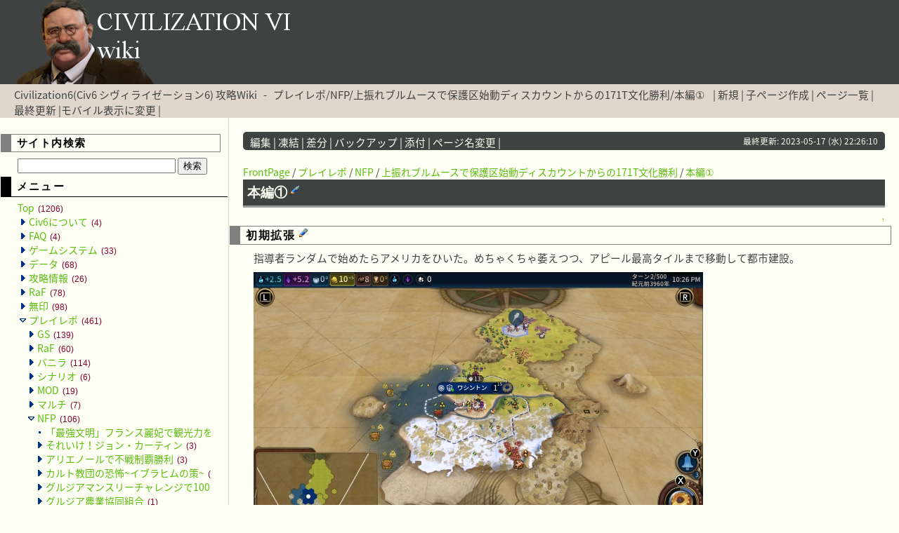

--- FILE ---
content_type: text/html; charset=EUC-JP
request_url: https://civ6wiki.info/?%A5%D7%A5%EC%A5%A4%A5%EC%A5%DD%2FNFP%2F%BE%E5%BF%B6%A4%EC%A5%D6%A5%EB%A5%E0%A1%BC%A5%B9%A4%C7%CA%DD%B8%EE%B6%E8%BB%CF%C6%B0%A5%C7%A5%A3%A5%B9%A5%AB%A5%A6%A5%F3%A5%C8%A4%AB%A4%E9%A4%CE171T%CA%B8%B2%BD%BE%A1%CD%F8%2F%CB%DC%CA%D4%AD%A1
body_size: 12186
content:
<?xml version="1.0" encoding="EUC-JP" ?>
<!DOCTYPE html PUBLIC "-//W3C//DTD XHTML 1.1//EN" "http://www.w3.org/TR/xhtml11/DTD/xhtml11.dtd">
<html xmlns="http://www.w3.org/1999/xhtml" xml:lang="ja">
<head>
 <link href="https://fonts.googleapis.com/earlyaccess/notosansjapanese.css" rel="stylesheet" />
 <link href="https://fonts.googleapis.com/earlyaccess/roundedmplus1c.css" rel="stylesheet" />
 <link href="https://fonts.googleapis.com/earlyaccess/sawarabigothic.css" rel="stylesheet" />
 <meta http-equiv="content-type" content="application/xhtml+xml; charset=EUC-JP" />
 <meta http-equiv="content-style-type" content="text/css" />

 <title>プレイレポ/NFP/上振れブルムースで保護区始動ディスカウントからの171T文化勝利/本編① - Civilization6(Civ6 シヴィライゼーション6) 攻略Wiki</title>

<link href='//pagead2.googlesyndication.com' rel='dns-prefetch'/>
<link href='//googleads.g.doubleclick.net' rel='dns-prefetch'/>
<link href='//www.gstatic.com' rel='dns-prefetch'/>

 <link rel="SHORTCUT ICON" href="image/favicon.ico" />
 <link rel="stylesheet" type="text/css" media="screen" href="skin/pukiwiki.css.php?charset=UTF-8" charset="UTF-8" />
 <link rel="alternate" type="application/rss+xml" title="RSS" href="https://civ6wiki.info/?cmd=rss" /> <link rel="stylesheet" type="text/css" href="skin/ajaxtree/ajaxtree.css" />
 <link rel="stylesheet" href="skin/lightbox/css/lightbox.css">



<script>
  (function(i,s,o,g,r,a,m){i['GoogleAnalyticsObject']=r;i[r]=i[r]||function(){
  (i[r].q=i[r].q||[]).push(arguments)},i[r].l=1*new Date();a=s.createElement(o),
  m=s.getElementsByTagName(o)[0];a.async=1;a.src=g;m.parentNode.insertBefore(a,m)
  })(window,document,'script','https://www.google-analytics.com/analytics.js','ga');

  ga('create', 'UA-10926768-5', 'auto');
  ga('send', 'pageview');

</script>

<div id="fb-root"></div>
<script>(function(d, s, id) {
  var js, fjs = d.getElementsByTagName(s)[0];
  if (d.getElementById(id)) return;
  js = d.createElement(s); js.id = id;
  js.src = "//connect.facebook.net/ja_JP/sdk.js#xfbml=1&version=v2.8";
  fjs.parentNode.insertBefore(js, fjs);
}(document, 'script', 'facebook-jssdk'));</script>

<script src="https://apis.google.com/js/platform.js" async defer>
  {lang: 'ja'}
</script>

<script src="//ajax.googleapis.com/ajax/libs/jquery/1.11.1/jquery.min.js"></script>
<script src="https://ajax.googleapis.com/ajax/libs/jquery/3.2.1/jquery.min.js"></script>
<script type="text/javascript" src="skin/scrolltopcontrol.js"></script>
<script type="text/javascript" src="skin/ads_sidebar.js"></script>


</head>

<script src="skin/lightbox/js/lightbox.min.js"></script>

<body>
<div id="header">
<a href="https://civ6wiki.info/?FrontPage"><img src="image/top_logo.png" alt="Civilization6 Wiki"></a>
</div>

<div id="navigator">
 <class="title"><a href="https://civ6wiki.info/?FrontPage">Civilization6(Civ6 シヴィライゼーション6) 攻略Wiki</a></h1> &nbsp; - &nbsp; <class="title"><a href="https://civ6wiki.info/?plugin=related&amp;page=%A5%D7%A5%EC%A5%A4%A5%EC%A5%DD%2FNFP%2F%BE%E5%BF%B6%A4%EC%A5%D6%A5%EB%A5%E0%A1%BC%A5%B9%A4%C7%CA%DD%B8%EE%B6%E8%BB%CF%C6%B0%A5%C7%A5%A3%A5%B9%A5%AB%A5%A6%A5%F3%A5%C8%A4%AB%A4%E9%A4%CE171T%CA%B8%B2%BD%BE%A1%CD%F8%2F%CB%DC%CA%D4%AD%A1">プレイレポ/NFP/上振れブルムースで保護区始動ディスカウントからの171T文化勝利/本編①</a> </h1>
 &nbsp;  &nbsp;|
 	<a href="https://civ6wiki.info/?plugin=newpage&amp;refer=%A5%D7%A5%EC%A5%A4%A5%EC%A5%DD/NFP/%BE%E5%BF%B6%A4%EC%A5%D6%A5%EB%A5%E0%A1%BC%A5%B9%A4%C7%CA%DD%B8%EE%B6%E8%BB%CF%C6%B0%A5%C7%A5%A3%A5%B9%A5%AB%A5%A6%A5%F3%A5%C8%A4%AB%A4%E9%A4%CE171T%CA%B8%B2%BD%BE%A1%CD%F8/%CB%DC%CA%D4%AD%A1" >新規</a> |
 	<a href="https://civ6wiki.info/?plugin=newpage_subdir&amp;directory=%A5%D7%A5%EC%A5%A4%A5%EC%A5%DD/NFP/%BE%E5%BF%B6%A4%EC%A5%D6%A5%EB%A5%E0%A1%BC%A5%B9%A4%C7%CA%DD%B8%EE%B6%E8%BB%CF%C6%B0%A5%C7%A5%A3%A5%B9%A5%AB%A5%A6%A5%F3%A5%C8%A4%AB%A4%E9%A4%CE171T%CA%B8%B2%BD%BE%A1%CD%F8/%CB%DC%CA%D4%AD%A1" >子ページ作成</a> |
    <a href="https://civ6wiki.info/?cmd=list" >ページ一覧</a>	  | <a href="https://civ6wiki.info/?RecentChanges" >最終更新</a> |<a href="chgsp.php?rd=https://civ6wiki.info/?%A5%D7%A5%EC%A5%A4%A5%EC%A5%DD%2FNFP%2F%BE%E5%BF%B6%A4%EC%A5%D6%A5%EB%A5%E0%A1%BC%A5%B9%A4%C7%CA%DD%B8%EE%B6%E8%BB%CF%C6%B0%A5%C7%A5%A3%A5%B9%A5%AB%A5%A6%A5%F3%A5%C8%A4%AB%A4%E9%A4%CE171T%CA%B8%B2%BD%BE%A1%CD%F8%2F%CB%DC%CA%D4%AD%A1" >モバイル表示に変更</a>
 |

<div style="float:right;" "position:absolute; bottom:10px;">
<div id="google_translate_element"></div><script type="text/javascript">
function googleTranslateElementInit() {
  new google.translate.TranslateElement({pageLanguage: 'ja', includedLanguages: 'ar,de,en,es,fr,hi,it,ja,ko,pl,pt,ru,zh-CN,zh-TW', layout: google.translate.TranslateElement.InlineLayout.SIMPLE, gaTrack: true, gaId: 'UA-10926768-5'}, 'google_translate_element');
}
</script><script type="text/javascript" src="//translate.google.com/translate_a/element.js?cb=googleTranslateElementInit"></script>
</div>

</div>

<div id="contents">
  <td class="menubar"><div id="menubar">

<h3>サイト内検索</h3>
    <form action="https://civ6wiki.info/index.php?cmd=search" method="post"> 
        <div>
            <input type="text"  name="word" value="" size="26" />
            <input type="submit" value="検索" />
        </div>
    </form>


<h4 id="content_3_0">メニュー</h4>
<div id="ajaxtree">
<a title="FrontPage" href="./">Top <span class="count">(1206)</span></a>
<ul>
<li class="collapsed"><a title="Civ6について" href="./?Civ6%A4%CB%A4%C4%A4%A4%A4%C6">Civ6について <span class="count">(4)</span></a></li>
<li class="collapsed"><a title="FAQ" href="./?FAQ">FAQ <span class="count">(4)</span></a></li>
<li class="collapsed"><a title="ゲームシステム" href="./?%A5%B2%A1%BC%A5%E0%A5%B7%A5%B9%A5%C6%A5%E0">ゲームシステム <span class="count">(33)</span></a></li>
<li class="collapsed"><a title="データ" href="./?%A5%C7%A1%BC%A5%BF">データ <span class="count">(68)</span></a></li>
<li class="collapsed"><a title="攻略情報" href="./?%B9%B6%CE%AC%BE%F0%CA%F3">攻略情報 <span class="count">(26)</span></a></li>
<li class="collapsed"><a title="RaF" href="./?RaF">RaF <span class="count">(78)</span></a></li>
<li class="collapsed"><a title="無印" href="./?%CC%B5%B0%F5">無印 <span class="count">(98)</span></a></li>
<li class="expanded"><a title="プレイレポ" href="./?%A5%D7%A5%EC%A5%A4%A5%EC%A5%DD">プレイレポ <span class="count">(461)</span></a><ul>
 <li class="collapsed"><a title="プレイレポ/GS" href="./?%A5%D7%A5%EC%A5%A4%A5%EC%A5%DD%2FGS">GS <span class="count">(139)</span></a></li>
 <li class="collapsed"><a title="プレイレポ/RaF" href="./?%A5%D7%A5%EC%A5%A4%A5%EC%A5%DD%2FRaF">RaF <span class="count">(60)</span></a></li>
 <li class="collapsed"><a title="プレイレポ/バニラ" href="./?%A5%D7%A5%EC%A5%A4%A5%EC%A5%DD%2F%A5%D0%A5%CB%A5%E9">バニラ <span class="count">(114)</span></a></li>
 <li class="collapsed"><a title="プレイレポ/シナリオ" href="./?%A5%D7%A5%EC%A5%A4%A5%EC%A5%DD%2F%A5%B7%A5%CA%A5%EA%A5%AA">シナリオ <span class="count">(6)</span></a></li>
 <li class="collapsed"><a title="プレイレポ/MOD" href="./?%A5%D7%A5%EC%A5%A4%A5%EC%A5%DD%2FMOD">MOD <span class="count">(19)</span></a></li>
 <li class="collapsed"><a title="プレイレポ/マルチ" href="./?%A5%D7%A5%EC%A5%A4%A5%EC%A5%DD%2F%A5%DE%A5%EB%A5%C1">マルチ <span class="count">(7)</span></a></li>
 <li class="expanded"><a title="プレイレポ/NFP" href="./?%A5%D7%A5%EC%A5%A4%A5%EC%A5%DD%2FNFP">NFP <span class="count">(106)</span></a><ul>
  <li><a title="プレイレポ/NFP/「最強文明」フランス麗妃で観光力を上げずに速度標準132T文化勝利" href="./?%A5%D7%A5%EC%A5%A4%A5%EC%A5%DD%2FNFP%2F%A1%D6%BA%C7%B6%AF%CA%B8%CC%C0%A1%D7%A5%D5%A5%E9%A5%F3%A5%B9%CE%EF%C8%DE%A4%C7%B4%D1%B8%F7%CE%CF%A4%F2%BE%E5%A4%B2%A4%BA%A4%CB%C2%AE%C5%D9%C9%B8%BD%E0132T%CA%B8%B2%BD%BE%A1%CD%F8">「最強文明」フランス麗妃で観光力を上げずに速度標準132T文化勝利</a></li>
  <li class="collapsed"><a title="プレイレポ/NFP/それいけ！ジョン・カーティン" href="./?%A5%D7%A5%EC%A5%A4%A5%EC%A5%DD%2FNFP%2F%A4%BD%A4%EC%A4%A4%A4%B1%A1%AA%A5%B8%A5%E7%A5%F3%A1%A6%A5%AB%A1%BC%A5%C6%A5%A3%A5%F3">それいけ！ジョン・カーティン <span class="count">(3)</span></a></li>
  <li class="collapsed"><a title="プレイレポ/NFP/アリエノールで不戦制覇勝利" href="./?%A5%D7%A5%EC%A5%A4%A5%EC%A5%DD%2FNFP%2F%A5%A2%A5%EA%A5%A8%A5%CE%A1%BC%A5%EB%A4%C7%C9%D4%C0%EF%C0%A9%C7%C6%BE%A1%CD%F8">アリエノールで不戦制覇勝利 <span class="count">(3)</span></a></li>
  <li class="collapsed"><a title="プレイレポ/NFP/カルト教団の恐怖~イブラヒムの策~" href="./?%A5%D7%A5%EC%A5%A4%A5%EC%A5%DD%2FNFP%2F%A5%AB%A5%EB%A5%C8%B6%B5%C3%C4%A4%CE%B6%B2%C9%DD~%A5%A4%A5%D6%A5%E9%A5%D2%A5%E0%A4%CE%BA%F6~">カルト教団の恐怖~イブラヒムの策~ <span class="count">(6)</span></a></li>
  <li class="collapsed"><a title="プレイレポ/NFP/グルジアマンスリーチャレンジで100ｔ科学勝利（できない）" href="./?%A5%D7%A5%EC%A5%A4%A5%EC%A5%DD%2FNFP%2F%A5%B0%A5%EB%A5%B8%A5%A2%A5%DE%A5%F3%A5%B9%A5%EA%A1%BC%A5%C1%A5%E3%A5%EC%A5%F3%A5%B8%A4%C7100%A3%F4%B2%CA%B3%D8%BE%A1%CD%F8%A1%CA%A4%C7%A4%AD%A4%CA%A4%A4%A1%CB">グルジアマンスリーチャレンジで100ｔ科学勝利（できない） <span class="count">(1)</span></a></li>
  <li class="collapsed"><a title="プレイレポ/NFP/グルジア農業協同組合" href="./?%A5%D7%A5%EC%A5%A4%A5%EC%A5%DD%2FNFP%2F%A5%B0%A5%EB%A5%B8%A5%A2%C7%C0%B6%C8%B6%A8%C6%B1%C1%C8%B9%E7">グルジア農業協同組合 <span class="count">(1)</span></a></li>
  <li><a title="プレイレポ/NFP/ゴルゴーの土地整理行脚" href="./?%A5%D7%A5%EC%A5%A4%A5%EC%A5%DD%2FNFP%2F%A5%B4%A5%EB%A5%B4%A1%BC%A4%CE%C5%DA%C3%CF%C0%B0%CD%FD%B9%D4%B5%D3">ゴルゴーの土地整理行脚</a></li>
  <li class="collapsed"><a title="プレイレポ/NFP/ドラマティックな？ペルシア帝国" href="./?%A5%D7%A5%EC%A5%A4%A5%EC%A5%DD%2FNFP%2F%A5%C9%A5%E9%A5%DE%A5%C6%A5%A3%A5%C3%A5%AF%A4%CA%A1%A9%A5%DA%A5%EB%A5%B7%A5%A2%C4%EB%B9%F1">ドラマティックな？ペルシア帝国 <span class="count">(3)</span></a></li>
  <li class="collapsed"><a title="プレイレポ/NFP/バシレイオス閣下の軍事的文化勝利" href="./?%A5%D7%A5%EC%A5%A4%A5%EC%A5%DD%2FNFP%2F%A5%D0%A5%B7%A5%EC%A5%A4%A5%AA%A5%B9%B3%D5%B2%BC%A4%CE%B7%B3%BB%F6%C5%AA%CA%B8%B2%BD%BE%A1%CD%F8">バシレイオス閣下の軍事的文化勝利 <span class="count">(5)</span></a></li>
  <li class="collapsed"><a title="プレイレポ/NFP/バビロンで7+1都市科学勝利" href="./?%A5%D7%A5%EC%A5%A4%A5%EC%A5%DD%2FNFP%2F%A5%D0%A5%D3%A5%ED%A5%F3%A4%C77%2B1%C5%D4%BB%D4%B2%CA%B3%D8%BE%A1%CD%F8">バビロンで7+1都市科学勝利 <span class="count">(5)</span></a></li>
  <li class="collapsed"><a title="プレイレポ/NFP/バビロン文明探求記" href="./?%A5%D7%A5%EC%A5%A4%A5%EC%A5%DD%2FNFP%2F%A5%D0%A5%D3%A5%ED%A5%F3%CA%B8%CC%C0%C3%B5%B5%E1%B5%AD">バビロン文明探求記 <span class="count">(4)</span></a></li>
  <li class="collapsed"><a title="プレイレポ/NFP/ピョートルの野望～ヘルメス教団を添えて～" href="./?%A5%D7%A5%EC%A5%A4%A5%EC%A5%DD%2FNFP%2F%A5%D4%A5%E7%A1%BC%A5%C8%A5%EB%A4%CE%CC%EE%CB%BE%A1%C1%A5%D8%A5%EB%A5%E1%A5%B9%B6%B5%C3%C4%A4%F2%C5%BA%A4%A8%A4%C6%A1%C1">ピョートルの野望～ヘルメス教団を添えて～ <span class="count">(3)</span></a></li>
  <li><a title="プレイレポ/NFP/ピョートルの労働倫理を使って1時間で神に宗教勝利" href="./?%A5%D7%A5%EC%A5%A4%A5%EC%A5%DD%2FNFP%2F%A5%D4%A5%E7%A1%BC%A5%C8%A5%EB%A4%CE%CF%AB%C6%AF%CE%D1%CD%FD%A4%F2%BB%C8%A4%C3%A4%C61%BB%FE%B4%D6%A4%C7%BF%C0%A4%CB%BD%A1%B6%B5%BE%A1%CD%F8">ピョートルの労働倫理を使って1時間で神に宗教勝利</a></li>
  <li class="collapsed"><a title="プレイレポ/NFP/ポーランドで神OCCに挑戦" href="./?%A5%D7%A5%EC%A5%A4%A5%EC%A5%DD%2FNFP%2F%A5%DD%A1%BC%A5%E9%A5%F3%A5%C9%A4%C7%BF%C0OCC%A4%CB%C4%A9%C0%EF">ポーランドで神OCCに挑戦 <span class="count">(2)</span></a></li>
  <li class="collapsed"><a title="プレイレポ/NFP/ポーランドは宇宙に行けるよ" href="./?%A5%D7%A5%EC%A5%A4%A5%EC%A5%DD%2FNFP%2F%A5%DD%A1%BC%A5%E9%A5%F3%A5%C9%A4%CF%B1%A7%C3%E8%A4%CB%B9%D4%A4%B1%A4%EB%A4%E8">ポーランドは宇宙に行けるよ <span class="count">(1)</span></a></li>
  <li class="collapsed"><a title="プレイレポ/NFP/マンサ・ムーサは怠けない" href="./?%A5%D7%A5%EC%A5%A4%A5%EC%A5%DD%2FNFP%2F%A5%DE%A5%F3%A5%B5%A1%A6%A5%E0%A1%BC%A5%B5%A4%CF%C2%D5%A4%B1%A4%CA%A4%A4">マンサ・ムーサは怠けない <span class="count">(5)</span></a></li>
  <li class="collapsed"><a title="プレイレポ/NFP/モクシャ爺の神の砦が見たい！" href="./?%A5%D7%A5%EC%A5%A4%A5%EC%A5%DD%2FNFP%2F%A5%E2%A5%AF%A5%B7%A5%E3%CC%EC%A4%CE%BF%C0%A4%CE%BA%D6%A4%AC%B8%AB%A4%BF%A4%A4%A1%AA">モクシャ爺の神の砦が見たい！ <span class="count">(6)</span></a></li>
  <li class="collapsed"><a title="プレイレポ/NFP/ンジンガ・ムバンデ女王（コンゴ）による非戦神OCC文化勝利記" href="./?%A5%D7%A5%EC%A5%A4%A5%EC%A5%DD%2FNFP%2F%A5%F3%A5%B8%A5%F3%A5%AC%A1%A6%A5%E0%A5%D0%A5%F3%A5%C7%BD%F7%B2%A6%A1%CA%A5%B3%A5%F3%A5%B4%A1%CB%A4%CB%A4%E8%A4%EB%C8%F3%C0%EF%BF%C0OCC%CA%B8%B2%BD%BE%A1%CD%F8%B5%AD">ンジンガ・ムバンデ女王（コンゴ）による非戦神OCC文化勝利記 <span class="count">(3)</span></a></li>
  <li class="collapsed"><a title="プレイレポ/NFP/遺産厨の狂宴～無聖地ストヘン宗教始皇帝(天命)で172T文化勝利～" href="./?%A5%D7%A5%EC%A5%A4%A5%EC%A5%DD%2FNFP%2F%B0%E4%BB%BA%BF%DF%A4%CE%B6%B8%B1%E3%A1%C1%CC%B5%C0%BB%C3%CF%A5%B9%A5%C8%A5%D8%A5%F3%BD%A1%B6%B5%BB%CF%B9%C4%C4%EB%28%C5%B7%CC%BF%29%A4%C7172T%CA%B8%B2%BD%BE%A1%CD%F8%A1%C1">遺産厨の狂宴～無聖地ストヘン宗教始皇帝(天命)で172T文化勝利～ <span class="count">(1)</span></a></li>
  <li class="collapsed"><a title="プレイレポ/NFP/始皇帝物語～長城は続くよどこまでも・大地こそ我が劇場～" href="./?%A5%D7%A5%EC%A5%A4%A5%EC%A5%DD%2FNFP%2F%BB%CF%B9%C4%C4%EB%CA%AA%B8%EC%A1%C1%C4%B9%BE%EB%A4%CF%C2%B3%A4%AF%A4%E8%A4%C9%A4%B3%A4%DE%A4%C7%A4%E2%A1%A6%C2%E7%C3%CF%A4%B3%A4%BD%B2%E6%A4%AC%B7%E0%BE%EC%A1%C1">始皇帝物語～長城は続くよどこまでも・大地こそ我が劇場～ <span class="count">(6)</span></a></li>
  <li class="collapsed"><a title="プレイレポ/NFP/紫禁城レース" href="./?%A5%D7%A5%EC%A5%A4%A5%EC%A5%DD%2FNFP%2F%BB%E7%B6%D8%BE%EB%A5%EC%A1%BC%A5%B9">紫禁城レース <span class="count">(1)</span></a></li>
  <li class="expanded"><a title="プレイレポ/NFP/上振れブルムースで保護区始動ディスカウントからの171T文化勝利" href="./?%A5%D7%A5%EC%A5%A4%A5%EC%A5%DD%2FNFP%2F%BE%E5%BF%B6%A4%EC%A5%D6%A5%EB%A5%E0%A1%BC%A5%B9%A4%C7%CA%DD%B8%EE%B6%E8%BB%CF%C6%B0%A5%C7%A5%A3%A5%B9%A5%AB%A5%A6%A5%F3%A5%C8%A4%AB%A4%E9%A4%CE171T%CA%B8%B2%BD%BE%A1%CD%F8">上振れブルムースで保護区始動ディスカウントからの171T文化勝利 <span class="count">(2)</span></a><ul>
   <li><span class="current">本編①</span></li>
   <li><a title="プレイレポ/NFP/上振れブルムースで保護区始動ディスカウントからの171T文化勝利/本編②（完）" href="./?%A5%D7%A5%EC%A5%A4%A5%EC%A5%DD%2FNFP%2F%BE%E5%BF%B6%A4%EC%A5%D6%A5%EB%A5%E0%A1%BC%A5%B9%A4%C7%CA%DD%B8%EE%B6%E8%BB%CF%C6%B0%A5%C7%A5%A3%A5%B9%A5%AB%A5%A6%A5%F3%A5%C8%A4%AB%A4%E9%A4%CE171T%CA%B8%B2%BD%BE%A1%CD%F8%2F%CB%DC%CA%D4%AD%A2%A1%CA%B4%B0%A1%CB">本編②（完）</a></li></ul></li>
  <li class="collapsed"><a title="プレイレポ/NFP/情報時代から科学勝利" href="./?%A5%D7%A5%EC%A5%A4%A5%EC%A5%DD%2FNFP%2F%BE%F0%CA%F3%BB%FE%C2%E5%A4%AB%A4%E9%B2%CA%B3%D8%BE%A1%CD%F8">情報時代から科学勝利 <span class="count">(1)</span></a></li>
  <li class="collapsed"><a title="プレイレポ/NFP/情報時代から科学勝利リスペクト" href="./?%A5%D7%A5%EC%A5%A4%A5%EC%A5%DD%2FNFP%2F%BE%F0%CA%F3%BB%FE%C2%E5%A4%AB%A4%E9%B2%CA%B3%D8%BE%A1%CD%F8%A5%EA%A5%B9%A5%DA%A5%AF%A5%C8">情報時代から科学勝利リスペクト <span class="count">(1)</span></a></li>
  <li class="collapsed"><a title="プレイレポ/NFP/神学者にして侵略者~バシレイオス二世の宗教戦争~" href="./?%A5%D7%A5%EC%A5%A4%A5%EC%A5%DD%2FNFP%2F%BF%C0%B3%D8%BC%D4%A4%CB%A4%B7%A4%C6%BF%AF%CE%AC%BC%D4~%A5%D0%A5%B7%A5%EC%A5%A4%A5%AA%A5%B9%C6%F3%C0%A4%A4%CE%BD%A1%B6%B5%C0%EF%C1%E8~">神学者にして侵略者~バシレイオス二世の宗教戦争~ <span class="count">(4)</span></a></li>
  <li class="collapsed"><a title="プレイレポ/NFP/絶対不落のベトナム要塞！神の砦リベンジ" href="./?%A5%D7%A5%EC%A5%A4%A5%EC%A5%DD%2FNFP%2F%C0%E4%C2%D0%C9%D4%CD%EE%A4%CE%A5%D9%A5%C8%A5%CA%A5%E0%CD%D7%BA%C9%A1%AA%BF%C0%A4%CE%BA%D6%A5%EA%A5%D9%A5%F3%A5%B8">絶対不落のベトナム要塞！神の砦リベンジ <span class="count">(5)</span></a></li>
  <li class="collapsed"><a title="プレイレポ/NFP/武則天のOCCスパイ大作戦" href="./?%A5%D7%A5%EC%A5%A4%A5%EC%A5%DD%2FNFP%2F%C9%F0%C2%A7%C5%B7%A4%CEOCC%A5%B9%A5%D1%A5%A4%C2%E7%BA%EE%C0%EF">武則天のOCCスパイ大作戦 <span class="count">(1)</span></a></li>
  <li class="collapsed"><a title="プレイレポ/NFP/労働倫理を使わない緑のロシアで169T文化勝利" href="./?%A5%D7%A5%EC%A5%A4%A5%EC%A5%DD%2FNFP%2F%CF%AB%C6%AF%CE%D1%CD%FD%A4%F2%BB%C8%A4%EF%A4%CA%A4%A4%CE%D0%A4%CE%A5%ED%A5%B7%A5%A2%A4%C7169T%CA%B8%B2%BD%BE%A1%CD%F8">労働倫理を使わない緑のロシアで169T文化勝利 <span class="count">(3)</span></a></li></ul></li>
 <li><a title="プレイレポ/プレイレポの書き方" href="./?%A5%D7%A5%EC%A5%A4%A5%EC%A5%DD%2F%A5%D7%A5%EC%A5%A4%A5%EC%A5%DD%A4%CE%BD%F1%A4%AD%CA%FD">プレイレポの書き方</a></li></ul></li>
<li class="collapsed"><a title="MOD" href="./?MOD">MOD <span class="count">(43)</span></a></li>
<li class="collapsed"><a title="掲示板" href="./?%B7%C7%BC%A8%C8%C4">掲示板 <span class="count">(17)</span></a></li>
<li class="collapsed"><a title="マルチプレイ" href="./?%A5%DE%A5%EB%A5%C1%A5%D7%A5%EC%A5%A4">マルチプレイ <span class="count">(4)</span></a></li>
<li class="collapsed"><a title="リンク" href="./?%A5%EA%A5%F3%A5%AF">リンク <span class="count">(2)</span></a></li>
<li class="collapsed"><a title="アイコン" href="./?%A5%A2%A5%A4%A5%B3%A5%F3">アイコン <span class="count">(19)</span></a></li>
<li class="collapsed"><a title="管理ページ" href="./?%B4%C9%CD%FD%A5%DA%A1%BC%A5%B8">管理ページ <span class="count">(4)</span></a></li>
<li class="collapsed"><a title="Comments" href="./?Comments">Comments <span class="count">(268)</span></a></li>
<li class="collapsed"><a title="その他情報" href="./?%A4%BD%A4%CE%C2%BE%BE%F0%CA%F3">その他情報 <span class="count">(34)</span></a></li>
<li class="collapsed"><a title="投票" href="./?%C5%EA%C9%BC">投票 <span class="count">(8)</span></a></li>
<li class="collapsed"><a title="歴史的背景" href="./?%CE%F2%BB%CB%C5%AA%C7%D8%B7%CA">歴史的背景 <span class="count">(4)</span></a></li></ul>
</div>
<script type="text/javascript" src="skin/ajaxtree/ajaxtree.js"></script>

<p><br class="spacer" /></p>
<ul class="list1" style="padding-left:16px;margin-left:16px"><li><a href="http://civ6wiki.info/index.php?plugin=ajaxtree" rel="nofollow">メニューバーを更新</a></li></ul>

<div class="jumpmenu"><a href="#navigator">&uarr;</a></div><h4 id="content_3_1">サイト全体</h4>
<h5>更新ページ：最新の15件</h5>
<div><strong>2026-02-01</strong>
<ul class="recent_list"> <li><a href="https://civ6wiki.info/?MOD%2FMOD%B0%EC%CD%F7%2F%A5%B7%A5%B9%A5%C6%A5%E0%CA%D1%B9%B9" title="MOD/MOD一覧/システム変更  (2d)">MOD/MOD一覧/システム変更</a></li>
</ul><strong>2026-01-31</strong>
<ul class="recent_list"> <li><a href="https://civ6wiki.info/?%A5%B2%A1%BC%A5%E0%A5%B7%A5%B9%A5%C6%A5%E0%2F%A5%E2%A1%BC%A5%C9%2F%C6%C8%C0%EA%A4%C8%C2%E7%B4%EB%B6%C8" title="ゲームシステム/モード/独占と大企業  (3d)">ゲームシステム/モード/独占と大企業</a></li>
</ul><strong>2026-01-30</strong>
<ul class="recent_list"> <li><a href="https://civ6wiki.info/?%B9%B6%CE%AC%BE%F0%CA%F3%2F%C9%BE%B2%C1%2F%C5%D4%BB%D4%B9%F1%B2%C8" title="攻略情報/評価/都市国家  (4d)">攻略情報/評価/都市国家</a></li>
</ul><strong>2026-01-27</strong>
<ul class="recent_list"> <li><a href="https://civ6wiki.info/?%B9%B6%CE%AC%BE%F0%CA%F3%2F%C9%BE%B2%C1%2F%A5%E6%A5%CB%A5%C3%A5%C8" title="攻略情報/評価/ユニット  (8d)">攻略情報/評価/ユニット</a></li>
</ul><strong>2026-01-23</strong>
<ul class="recent_list"> <li><a href="https://civ6wiki.info/?MOD%2FMOD%B0%EC%CD%F7%2F%CA%B8%CC%C0%A1%A6%BB%D8%C6%B3%BC%D4%C4%C9%B2%C3%2FVTuber" title="MOD/MOD一覧/文明・指導者追加/VTuber  (11d)">MOD/MOD一覧/文明・指導者追加/VTuber</a></li>
 <li><a href="https://civ6wiki.info/?MOD%2FMOD%B0%EC%CD%F7%2F%CA%B8%CC%C0%A1%A6%BB%D8%C6%B3%BC%D4%C4%C9%B2%C3" title="MOD/MOD一覧/文明・指導者追加  (11d)">MOD/MOD一覧/文明・指導者追加</a></li>
</ul><strong>2025-12-31</strong>
<ul class="recent_list"> <li><a href="https://civ6wiki.info/?%B7%C7%BC%A8%C8%C4%2FCiv6%BC%C1%CC%E4%A5%B9%A5%EC" title="掲示板/Civ6質問スレ  (34d)">掲示板/Civ6質問スレ</a></li>
</ul><strong>2025-12-20</strong>
<ul class="recent_list"> <li><a href="https://civ6wiki.info/?%A5%C7%A1%BC%A5%BF%2F%A5%DE%A5%C3%A5%D7" title="データ/マップ  (45d)">データ/マップ</a></li>
</ul><strong>2025-12-04</strong>
<ul class="recent_list"> <li><a href="https://civ6wiki.info/?%A5%C7%A1%BC%A5%BF%2F%A5%BF%A5%A4%A5%EB%2F%BB%DC%C0%DF" title="データ/タイル/施設  (61d)">データ/タイル/施設</a></li>
 <li><a href="https://civ6wiki.info/?RecentDeleted" title="RecentDeleted  (61d)">RecentDeleted</a></li>
</ul><strong>2025-11-29</strong>
<ul class="recent_list"> <li><a href="https://civ6wiki.info/?%A5%D7%A5%EC%A5%A4%A5%EC%A5%DD%2F%A5%D0%A5%CB%A5%E9%2F%BA%C7%B6%AF%BB%CD%BF%CD%C1%C8%A4%C7%A5%D0%A5%C8%A5%EB%28%B0%EC%BF%CD%A4%C7%29" title="プレイレポ/バニラ/最強四人組でバトル(一人で)  (66d)">プレイレポ/バニラ/最強四人組でバトル(一人で)</a></li>
</ul><strong>2025-11-27</strong>
<ul class="recent_list"> <li><a href="https://civ6wiki.info/?%A5%C7%A1%BC%A5%BF%2F%B0%CE%BF%CD" title="データ/偉人  (68d)">データ/偉人</a></li>
</ul><strong>2025-11-26</strong>
<ul class="recent_list"> <li><a href="https://civ6wiki.info/?%CC%B5%B0%F5%2F%A5%C7%A1%BC%A5%BF%2F%B0%CE%BF%CD" title="無印/データ/偉人  (69d)">無印/データ/偉人</a></li>
</ul><strong>2025-11-25</strong>
<ul class="recent_list"> <li><a href="https://civ6wiki.info/?%B9%B6%CE%AC%BE%F0%CA%F3%2F%C9%BE%B2%C1%2F%BB%DC%C0%DF" title="攻略情報/評価/施設  (70d)">攻略情報/評価/施設</a></li>
</ul><strong>2025-11-24</strong>
<ul class="recent_list"> <li><a href="https://civ6wiki.info/?%B9%B6%CE%AC%BE%F0%CA%F3%2F%C9%BE%B2%C1%2F%B6%E8%B0%E8%A1%A6%B7%FA%C2%A4%CA%AA" title="攻略情報/評価/区域・建造物  (71d)">攻略情報/評価/区域・建造物</a></li>
</ul></div>
<p>→<a href="https://civ6wiki.info/?RecentChanges" title="RecentChanges (2d)">更新履歴一覧</a></p>

<div class="jumpmenu"><a href="#navigator">&uarr;</a></div><h4 id="content_3_2">ページ別アクセス数</h4>
<h5>アクセス数：上位10件（今日）</h5><div><ul class="popular_list">
 <li><a href="https://civ6wiki.info/?%B9%B6%CE%AC%BE%F0%CA%F3/%C9%BE%B2%C1/%CA%B8%CC%C0%A1%A6%BB%D8%C6%B3%BC%D4" title="攻略情報/評価/文明・指導者 (80d)">攻略情報/評価/文明・指導者<span class="counter">(83)</span></a></li>
 <li><a href="https://civ6wiki.info/?%B9%B6%CE%AC%BE%F0%CA%F3/%C9%BE%B2%C1/%A5%E6%A5%CB%A5%C3%A5%C8" title="攻略情報/評価/ユニット (8d)">攻略情報/評価/ユニット<span class="counter">(37)</span></a></li>
 <li><a href="https://civ6wiki.info/?%B9%B6%CE%AC%BE%F0%CA%F3/%C9%BE%B2%C1" title="攻略情報/評価 (2543d)">攻略情報/評価<span class="counter">(32)</span></a></li>
 <li><a href="https://civ6wiki.info/?%B9%B6%CE%AC%BE%F0%CA%F3/%C9%BE%B2%C1/%B6%E8%B0%E8%A1%A6%B7%FA%C2%A4%CA%AA" title="攻略情報/評価/区域・建造物 (71d)">攻略情報/評価/区域・建造物<span class="counter">(27)</span></a></li>
 <li><a href="https://civ6wiki.info/?%B9%B6%CE%AC%BE%F0%CA%F3/%C9%BE%B2%C1/%B0%E4%BB%BA" title="攻略情報/評価/遺産 (281d)">攻略情報/評価/遺産<span class="counter">(23)</span></a></li>
 <li><a href="https://civ6wiki.info/?%B9%B6%CE%AC%BE%F0%CA%F3/%C9%BE%B2%C1/%BD%A1%B6%B5" title="攻略情報/評価/宗教 (513d)">攻略情報/評価/宗教<span class="counter">(18)</span></a></li>
 <li><a href="https://civ6wiki.info/?FAQ/%BD%E9%BF%B4%BC%D4%A5%AC%A5%A4%A5%C9" title="FAQ/初心者ガイド (356d)">FAQ/初心者ガイド<span class="counter">(18)</span></a></li>
 <li><a href="https://civ6wiki.info/?%B9%B6%CE%AC%BE%F0%CA%F3/%C9%BE%B2%C1/%C8%EB%CC%A9%B7%EB%BC%D2" title="攻略情報/評価/秘密結社 (413d)">攻略情報/評価/秘密結社<span class="counter">(14)</span></a></li>
 <li><a href="https://civ6wiki.info/?MOD/MOD%B0%EC%CD%F7/%A5%B7%A5%B9%A5%C6%A5%E0%CA%D1%B9%B9" title="MOD/MOD一覧/システム変更 (2d)">MOD/MOD一覧/システム変更<span class="counter">(13)</span></a></li>
 <li><a href="https://civ6wiki.info/?%A5%C7%A1%BC%A5%BF/%B6%E8%B0%E8" title="データ/区域 (584d)">データ/区域<span class="counter">(13)</span></a></li>
</ul>
</div>
<p>→<a href="https://civ6wiki.info/?%A5%A2%A5%AF%A5%BB%A5%B9%BF%F4%CA%CC%A5%DA%A1%BC%A5%B8%B0%EC%CD%F7%A1%CA%BA%A3%C6%FC%A1%CB" title="アクセス数別ページ一覧（今日） (3273d)">アクセス数別ページ一覧（今日）</a><br />
→<a href="https://civ6wiki.info/?%A5%A2%A5%AF%A5%BB%A5%B9%BF%F4%CA%CC%A5%DA%A1%BC%A5%B8%B0%EC%CD%F7%A1%CA%CE%DF%B7%D7%A1%CB" title="アクセス数別ページ一覧（累計） (3273d)">アクセス数別ページ一覧（累計）</a></p>

<div class="jumpmenu"><a href="#navigator">&uarr;</a></div><h4 id="content_3_3">プレイレポ</h4>
<h5>更新ページ：最新の10件</h5>
<div><strong>2025-11-29</strong>
<ul class="recent_list"> <li><a href="https://civ6wiki.info/?%A5%D7%A5%EC%A5%A4%A5%EC%A5%DD%2F%A5%D0%A5%CB%A5%E9%2F%BA%C7%B6%AF%BB%CD%BF%CD%C1%C8%A4%C7%A5%D0%A5%C8%A5%EB%28%B0%EC%BF%CD%A4%C7%29" title="プレイレポ/バニラ/最強四人組でバトル(一人で)  (66d)">プレイレポ/バニラ/最強四人組でバトル(一人で)</a></li>
</ul><strong>2025-04-17</strong>
<ul class="recent_list"> <li><a href="https://civ6wiki.info/?%A5%D7%A5%EC%A5%A4%A5%EC%A5%DD%2FNFP%2F%A5%D0%A5%D3%A5%ED%A5%F3%A4%C77%2B1%C5%D4%BB%D4%B2%CA%B3%D8%BE%A1%CD%F8%2F%A4%BD%A4%CE5" title="プレイレポ/NFP/バビロンで7+1都市科学勝利/その5  (292d)">プレイレポ/NFP/バビロンで7+1都市科学勝利/その5</a></li>
 <li><a href="https://civ6wiki.info/?%A5%D7%A5%EC%A5%A4%A5%EC%A5%DD%2FNFP%2F%A5%D0%A5%D3%A5%ED%A5%F3%A4%C77%2B1%C5%D4%BB%D4%B2%CA%B3%D8%BE%A1%CD%F8%2F%A4%BD%A4%CE4" title="プレイレポ/NFP/バビロンで7+1都市科学勝利/その4  (292d)">プレイレポ/NFP/バビロンで7+1都市科学勝利/その4</a></li>
 <li><a href="https://civ6wiki.info/?%A5%D7%A5%EC%A5%A4%A5%EC%A5%DD%2FNFP%2F%A5%D0%A5%D3%A5%ED%A5%F3%A4%C77%2B1%C5%D4%BB%D4%B2%CA%B3%D8%BE%A1%CD%F8" title="プレイレポ/NFP/バビロンで7+1都市科学勝利  (292d)">プレイレポ/NFP/バビロンで7+1都市科学勝利</a></li>
</ul><strong>2025-04-16</strong>
<ul class="recent_list"> <li><a href="https://civ6wiki.info/?%A5%D7%A5%EC%A5%A4%A5%EC%A5%DD%2FNFP%2F%A5%D0%A5%D3%A5%ED%A5%F3%A4%C77%2B1%C5%D4%BB%D4%B2%CA%B3%D8%BE%A1%CD%F8%2F%A4%BD%A4%CE3" title="プレイレポ/NFP/バビロンで7+1都市科学勝利/その3  (294d)">プレイレポ/NFP/バビロンで7+1都市科学勝利/その3</a></li>
</ul><strong>2025-04-15</strong>
<ul class="recent_list"> <li><a href="https://civ6wiki.info/?%A5%D7%A5%EC%A5%A4%A5%EC%A5%DD%2FNFP%2F%A5%D0%A5%D3%A5%ED%A5%F3%A4%C77%2B1%C5%D4%BB%D4%B2%CA%B3%D8%BE%A1%CD%F8%2F%A4%BD%A4%CE2" title="プレイレポ/NFP/バビロンで7+1都市科学勝利/その2  (294d)">プレイレポ/NFP/バビロンで7+1都市科学勝利/その2</a></li>
</ul><strong>2025-04-14</strong>
<ul class="recent_list"> <li><a href="https://civ6wiki.info/?%A5%D7%A5%EC%A5%A4%A5%EC%A5%DD%2FNFP%2F%A5%D0%A5%D3%A5%ED%A5%F3%A4%C77%2B1%C5%D4%BB%D4%B2%CA%B3%D8%BE%A1%CD%F8%2F%A4%BD%A4%CE1" title="プレイレポ/NFP/バビロンで7+1都市科学勝利/その1  (296d)">プレイレポ/NFP/バビロンで7+1都市科学勝利/その1</a></li>
</ul><strong>2025-01-05</strong>
<ul class="recent_list"> <li><a href="https://civ6wiki.info/?%A5%D7%A5%EC%A5%A4%A5%EC%A5%DD%2FGS%2F%A5%DE%A5%A6%A5%BD%A5%ED%A5%B9%BA%C6%A4%D3%2F6_%B6%E1%C2%E5%C5%AA%A5%E9%A5%D6%A1%F5%A5%D4%A1%BC%A5%B9%A4%C8%B7%E8%C3%E5" title="プレイレポ/GS/マウソロス再び/6_近代的ラブ＆ピースと決着  (394d)">プレイレポ/GS/マウソロス再び/6_近代的ラブ＆ピースと決着</a></li>
 <li><a href="https://civ6wiki.info/?%A5%D7%A5%EC%A5%A4%A5%EC%A5%DD%2FGS%2F%A5%DE%A5%A6%A5%BD%A5%ED%A5%B9%BA%C6%A4%D3%2F4_%C6%B0%CD%F0%A4%CE%BB%BA%B6%C8%BB%FE%C2%E5" title="プレイレポ/GS/マウソロス再び/4_動乱の産業時代  (394d)">プレイレポ/GS/マウソロス再び/4_動乱の産業時代</a></li>
</ul><strong>2024-12-18</strong>
<ul class="recent_list"> <li><a href="https://civ6wiki.info/?%A5%D7%A5%EC%A5%A4%A5%EC%A5%DD%2FNFP%2F%C9%F0%C2%A7%C5%B7%A4%CEOCC%A5%B9%A5%D1%A5%A4%C2%E7%BA%EE%C0%EF" title="プレイレポ/NFP/武則天のOCCスパイ大作戦  (413d)">プレイレポ/NFP/武則天のOCCスパイ大作戦</a></li>
</ul></div>

<div class="jumpmenu"><a href="#navigator">&uarr;</a></div><h4 id="content_3_4">リンク</h4>
<ul class="list1" style="padding-left:16px;margin-left:16px"><li><a href="https://civilization.com/ja-JP" rel="nofollow">シリーズ公式サイト</a></li></ul>
<ul class="list1" style="padding-left:16px;margin-left:16px"><li><a href="https://civ4wiki.com/" rel="nofollow">Civ4wiki</a></li>
<li><a href="http://wikiwiki.jp/civrev/" rel="nofollow">CivRevWiki</a></li>
<li><a href="https://civ5-wiki.com/" rel="nofollow">Civ5-Wiki</a></li>
<li><a href="https://civ7wiki.com/" rel="nofollow">Civ7wiki</a></li>
<li><a href="https://civeaawiki.com/" rel="nofollow">シヴィライゼーション: 時代と盟友wiki</a></li>
<li><a href="http://forums.civfanatics.com" rel="nofollow">Civilization Fanatics(英語)</a></li></ul>
<ul class="list1" style="padding-left:16px;margin-left:16px"><li><a href="http://civ6wiki.info/script/mailform/inquiry/" rel="nofollow">運営チームへ問い合わせ</a></li></ul>

<div class="jumpmenu"><a href="#navigator">&uarr;</a></div><h4 id="content_3_5">編集者用</h4>
<ul class="list1" style="padding-left:16px;margin-left:16px"><li><a href="https://civ6wiki.info/?Wiki%CA%D4%BD%B8%A5%DE%A5%CB%A5%E5%A5%A2%A5%EB" title="Wiki編集マニュアル (2569d)">Wiki編集マニュアル</a></li>
<li><a href="https://civ6wiki.info/index.php?plugin=yetlist" rel="nofollow">未作成ページ一覧(リンク切れ確認)</a></li>
<li><a href="https://civ6wiki.info/?cmd=edit&amp;page=MenuBar" title="Edit MenuBar">メニューバーを編集</a></li></ul>

<div class="jumpmenu"><a href="#navigator">&uarr;</a></div><h4 id="content_3_6">カウンター</h4>
<p>総計: <span style="color:green">4890</span><br />
今日: <span style="color:green">1</span><br />
昨日: <span style="color:green">1</span><br />
オンライン: <span style="color:green">9</span></p>



<br />

<a class="twitter-timeline" data-lang="ja" data-height="500" data-dnt="true" data-theme="light" data-link-color="#9266CC" href="https://twitter.com/civ6_wiki">Twitter civ6wiki</a> <script async src="//platform.twitter.com/widgets.js" charset="utf-8"></script>

<br />

<!-- sidebar -->
<div class="sidebar" id="pc-side-nav">
<script async src="//pagead2.googlesyndication.com/pagead/js/adsbygoogle.js"></script>
<!-- a_common 300×600 -->
<ins class="adsbygoogle"
     style="display:inline-block;width:300px;height:600px"
     data-ad-client="ca-pub-4595927074233568"
     data-ad-slot="9508276723"></ins>
<script>
(adsbygoogle = window.adsbygoogle || []).push({});
</script>

</div>


<br />

<script async src="//pagead2.googlesyndication.com/pagead/js/adsbygoogle.js"></script>
<!-- a_common 300×600 -->
<ins class="adsbygoogle"
     style="display:inline-block;width:300px;height:600px"
     data-ad-client="ca-pub-4595927074233568"
     data-ad-slot="9508276723"></ins>
<script>
(adsbygoogle = window.adsbygoogle || []).push({});
</script>

<br />


<script async src="//pagead2.googlesyndication.com/pagead/js/adsbygoogle.js"></script>
<!-- a_common 300×600 -->
<ins class="adsbygoogle"
     style="display:inline-block;width:300px;height:600px"
     data-ad-client="ca-pub-4595927074233568"
     data-ad-slot="9508276723"></ins>
<script>
(adsbygoogle = window.adsbygoogle || []).push({});
</script>


</div>


	<div id="body">
	
	<div id="bodyNav">
 	<a href="https://civ6wiki.info/?cmd=edit&amp;page=%A5%D7%A5%EC%A5%A4%A5%EC%A5%DD/NFP/%BE%E5%BF%B6%A4%EC%A5%D6%A5%EB%A5%E0%A1%BC%A5%B9%A4%C7%CA%DD%B8%EE%B6%E8%BB%CF%C6%B0%A5%C7%A5%A3%A5%B9%A5%AB%A5%A6%A5%F3%A5%C8%A4%AB%A4%E9%A4%CE171T%CA%B8%B2%BD%BE%A1%CD%F8/%CB%DC%CA%D4%AD%A1" >編集</a> |
			<a href="https://civ6wiki.info/?cmd=freeze&amp;page=%A5%D7%A5%EC%A5%A4%A5%EC%A5%DD/NFP/%BE%E5%BF%B6%A4%EC%A5%D6%A5%EB%A5%E0%A1%BC%A5%B9%A4%C7%CA%DD%B8%EE%B6%E8%BB%CF%C6%B0%A5%C7%A5%A3%A5%B9%A5%AB%A5%A6%A5%F3%A5%C8%A4%AB%A4%E9%A4%CE171T%CA%B8%B2%BD%BE%A1%CD%F8/%CB%DC%CA%D4%AD%A1" >凍結</a> |
	  <a href="https://civ6wiki.info/?cmd=diff&amp;page=%A5%D7%A5%EC%A5%A4%A5%EC%A5%DD/NFP/%BE%E5%BF%B6%A4%EC%A5%D6%A5%EB%A5%E0%A1%BC%A5%B9%A4%C7%CA%DD%B8%EE%B6%E8%BB%CF%C6%B0%A5%C7%A5%A3%A5%B9%A5%AB%A5%A6%A5%F3%A5%C8%A4%AB%A4%E9%A4%CE171T%CA%B8%B2%BD%BE%A1%CD%F8/%CB%DC%CA%D4%AD%A1" >差分</a> 	| <a href="https://civ6wiki.info/?cmd=backup&amp;page=%A5%D7%A5%EC%A5%A4%A5%EC%A5%DD/NFP/%BE%E5%BF%B6%A4%EC%A5%D6%A5%EB%A5%E0%A1%BC%A5%B9%A4%C7%CA%DD%B8%EE%B6%E8%BB%CF%C6%B0%A5%C7%A5%A3%A5%B9%A5%AB%A5%A6%A5%F3%A5%C8%A4%AB%A4%E9%A4%CE171T%CA%B8%B2%BD%BE%A1%CD%F8/%CB%DC%CA%D4%AD%A1" >バックアップ</a>  	| <a href="https://civ6wiki.info/?plugin=attach&amp;pcmd=upload&amp;page=%A5%D7%A5%EC%A5%A4%A5%EC%A5%DD/NFP/%BE%E5%BF%B6%A4%EC%A5%D6%A5%EB%A5%E0%A1%BC%A5%B9%A4%C7%CA%DD%B8%EE%B6%E8%BB%CF%C6%B0%A5%C7%A5%A3%A5%B9%A5%AB%A5%A6%A5%F3%A5%C8%A4%AB%A4%E9%A4%CE171T%CA%B8%B2%BD%BE%A1%CD%F8/%CB%DC%CA%D4%AD%A1" >添付</a>  | <a href="https://civ6wiki.info/?plugin=rename&amp;refer=%A5%D7%A5%EC%A5%A4%A5%EC%A5%DD/NFP/%BE%E5%BF%B6%A4%EC%A5%D6%A5%EB%A5%E0%A1%BC%A5%B9%A4%C7%CA%DD%B8%EE%B6%E8%BB%CF%C6%B0%A5%C7%A5%A3%A5%B9%A5%AB%A5%A6%A5%F3%A5%C8%A4%AB%A4%E9%A4%CE171T%CA%B8%B2%BD%BE%A1%CD%F8/%CB%DC%CA%D4%AD%A1" >ページ名変更</a> |<div style="float:right;">
<div id="lastmodified">
最終更新:
2023-05-17 (水) 22:26:10</div> 
</div>

</div>


<span class="small"><a href="https://civ6wiki.info/?FrontPage" title="FrontPage (454d)">FrontPage</a> / <a href="https://civ6wiki.info/?%A5%D7%A5%EC%A5%A4%A5%EC%A5%DD">プレイレポ</a> / <a href="https://civ6wiki.info/?%A5%D7%A5%EC%A5%A4%A5%EC%A5%DD%2FNFP">NFP</a> / <a href="https://civ6wiki.info/?%A5%D7%A5%EC%A5%A4%A5%EC%A5%DD%2FNFP%2F%BE%E5%BF%B6%A4%EC%A5%D6%A5%EB%A5%E0%A1%BC%A5%B9%A4%C7%CA%DD%B8%EE%B6%E8%BB%CF%C6%B0%A5%C7%A5%A3%A5%B9%A5%AB%A5%A6%A5%F3%A5%C8%A4%AB%A4%E9%A4%CE171T%CA%B8%B2%BD%BE%A1%CD%F8">上振れブルムースで保護区始動ディスカウントからの171T文化勝利</a> / <a href="https://civ6wiki.info/?%A5%D7%A5%EC%A5%A4%A5%EC%A5%DD%2FNFP%2F%BE%E5%BF%B6%A4%EC%A5%D6%A5%EB%A5%E0%A1%BC%A5%B9%A4%C7%CA%DD%B8%EE%B6%E8%BB%CF%C6%B0%A5%C7%A5%A3%A5%B9%A5%AB%A5%A6%A5%F3%A5%C8%A4%AB%A4%E9%A4%CE171T%CA%B8%B2%BD%BE%A1%CD%F8%2F%CB%DC%CA%D4%AD%A1">本編①</a></span>




<h2 id="content_1_0">本編①  <a class="anchor_super" id="ve4bd99d" href="#ve4bd99d" title="ve4bd99d"> </a> <a class="anchor_super" href="https://civ6wiki.info/?cmd=edit&amp;page=%A5%D7%A5%EC%A5%A4%A5%EC%A5%DD%2FNFP%2F%BE%E5%BF%B6%A4%EC%A5%D6%A5%EB%A5%E0%A1%BC%A5%B9%A4%C7%CA%DD%B8%EE%B6%E8%BB%CF%C6%B0%A5%C7%A5%A3%A5%B9%A5%AB%A5%A6%A5%F3%A5%C8%A4%AB%A4%E9%A4%CE171T%CA%B8%B2%BD%BE%A1%CD%F8%2F%CB%DC%CA%D4%AD%A1%23ve4bd99d" title="この見出しを編集"><img src="image/paraedit.png" width="12" height="12" alt="Edit" title="この見出しを編集" /> </a></h2><div style="text-align: right; font-size: 0.5em; padding: 0px; "></div>

<div class="jumpmenu"><a href="#navigator">&uarr;</a></div><h3 id="content_1_1">初期拡張  <a class="anchor_super" id="pe17c38c" href="#pe17c38c" title="pe17c38c"> </a> <a class="anchor_super" href="https://civ6wiki.info/?cmd=edit&amp;page=%A5%D7%A5%EC%A5%A4%A5%EC%A5%DD%2FNFP%2F%BE%E5%BF%B6%A4%EC%A5%D6%A5%EB%A5%E0%A1%BC%A5%B9%A4%C7%CA%DD%B8%EE%B6%E8%BB%CF%C6%B0%A5%C7%A5%A3%A5%B9%A5%AB%A5%A6%A5%F3%A5%C8%A4%AB%A4%E9%A4%CE171T%CA%B8%B2%BD%BE%A1%CD%F8%2F%CB%DC%CA%D4%AD%A1%23pe17c38c" title="この見出しを編集"><img src="image/paraedit.png" width="12" height="12" alt="Edit" title="この見出しを編集" /> </a></h3><div style="text-align: right; font-size: 0.5em; padding: 0px; "></div>
<p>指導者ランダムで始めたらアメリカをひいた。めちゃくちゃ萎えつつ、アピール最高タイルまで移動して都市建設。</p>
<p><a href="https://civ6wiki.info/?plugin=attach&amp;refer=%A5%D7%A5%EC%A5%A4%A5%EC%A5%DD%2FNFP%2F%BE%E5%BF%B6%A4%EC%A5%D6%A5%EB%A5%E0%A1%BC%A5%B9%A4%C7%CA%DD%B8%EE%B6%E8%BB%CF%C6%B0%A5%C7%A5%A3%A5%B9%A5%AB%A5%A6%A5%F3%A5%C8%A4%AB%A4%E9%A4%CE171T%CA%B8%B2%BD%BE%A1%CD%F8%2F%CB%DC%CA%D4%AD%A1&amp;openfile=Fv_O8ijaAAAXgWu.jpg" title="Fv_O8ijaAAAXgWu.jpg" rel="lightbox"><img src="https://civ6wiki.info/?plugin=ref&amp;page=%A5%D7%A5%EC%A5%A4%A5%EC%A5%DD%2FNFP%2F%BE%E5%BF%B6%A4%EC%A5%D6%A5%EB%A5%E0%A1%BC%A5%B9%A4%C7%CA%DD%B8%EE%B6%E8%BB%CF%C6%B0%A5%C7%A5%A3%A5%B9%A5%AB%A5%A6%A5%F3%A5%C8%A4%AB%A4%E9%A4%CE171T%CA%B8%B2%BD%BE%A1%CD%F8%2F%CB%DC%CA%D4%AD%A1&amp;src=Fv_O8ijaAAAXgWu.jpg" alt="Fv_O8ijaAAAXgWu.jpg" title="Fv_O8ijaAAAXgWu.jpg" width="640" height="360" /></a><br />
飯がまったくない糞首都。初手か二区域目に港出さないといつまでも人口７にすらならなそう。これはメニューに戻ろうかなと思いつつ、戦士で集落に入る。</p>
<p><a href="https://civ6wiki.info/?plugin=attach&amp;refer=%A5%D7%A5%EC%A5%A4%A5%EC%A5%DD%2FNFP%2F%BE%E5%BF%B6%A4%EC%A5%D6%A5%EB%A5%E0%A1%BC%A5%B9%A4%C7%CA%DD%B8%EE%B6%E8%BB%CF%C6%B0%A5%C7%A5%A3%A5%B9%A5%AB%A5%A6%A5%F3%A5%C8%A4%AB%A4%E9%A4%CE171T%CA%B8%B2%BD%BE%A1%CD%F8%2F%CB%DC%CA%D4%AD%A1&amp;openfile=Fv_O8lMaIAALQvq.jpg" title="Fv_O8lMaIAALQvq.jpg" rel="lightbox"><img src="https://civ6wiki.info/?plugin=ref&amp;page=%A5%D7%A5%EC%A5%A4%A5%EC%A5%DD%2FNFP%2F%BE%E5%BF%B6%A4%EC%A5%D6%A5%EB%A5%E0%A1%BC%A5%B9%A4%C7%CA%DD%B8%EE%B6%E8%BB%CF%C6%B0%A5%C7%A5%A3%A5%B9%A5%AB%A5%A6%A5%F3%A5%C8%A4%AB%A4%E9%A4%CE171T%CA%B8%B2%BD%BE%A1%CD%F8%2F%CB%DC%CA%D4%AD%A1&amp;src=Fv_O8lMaIAALQvq.jpg" alt="Fv_O8lMaIAALQvq.jpg" title="Fv_O8lMaIAALQvq.jpg" width="640" height="360" /></a><br />
遺物引いた。<br />
言うまでもなく２T目遺物引きは生産力面で計り知れない恩恵がある。なぜなら、パンテオン「宗教的植民地」の獲得がほぼ確約されるからだ。宗教的植民地は初回開拓者のハンマーが浮くだけでなく、第二都市の建設Tが早まるという点で字面以上の序盤生産力をもたらすパンテオンである。</p>
<p><a href="https://civ6wiki.info/?plugin=attach&amp;refer=%A5%D7%A5%EC%A5%A4%A5%EC%A5%DD%2FNFP%2F%BE%E5%BF%B6%A4%EC%A5%D6%A5%EB%A5%E0%A1%BC%A5%B9%A4%C7%CA%DD%B8%EE%B6%E8%BB%CF%C6%B0%A5%C7%A5%A3%A5%B9%A5%AB%A5%A6%A5%F3%A5%C8%A4%AB%A4%E9%A4%CE171T%CA%B8%B2%BD%BE%A1%CD%F8%2F%CB%DC%CA%D4%AD%A1&amp;openfile=Fv_O8ijaAAAXgWu_0.jpg" title="Fv_O8ijaAAAXgWu_0.jpg" rel="lightbox"><img src="https://civ6wiki.info/?plugin=ref&amp;page=%A5%D7%A5%EC%A5%A4%A5%EC%A5%DD%2FNFP%2F%BE%E5%BF%B6%A4%EC%A5%D6%A5%EB%A5%E0%A1%BC%A5%B9%A4%C7%CA%DD%B8%EE%B6%E8%BB%CF%C6%B0%A5%C7%A5%A3%A5%B9%A5%AB%A5%A6%A5%F3%A5%C8%A4%AB%A4%E9%A4%CE171T%CA%B8%B2%BD%BE%A1%CD%F8%2F%CB%DC%CA%D4%AD%A1&amp;src=Fv_O8ijaAAAXgWu_0.jpg" alt="Fv_O8ijaAAAXgWu_0.jpg" title="Fv_O8ijaAAAXgWu_0.jpg" width="640" height="360" /></a><br />
そして、改めて初期立地を見てみる。山岳、森、川に恵まれ、アピール２～４のタイルが多い。そして、食糧問題さえ解決すれば素の生産力が高い平原立地。そして、序盤生産力を補助する宗教的植民地を取れそうな展開。ここまでお膳立てが揃えば保護区を建てるしかあるまい。クソ雑魚制度の神秘主義を予約する。アメリカでワクワクする展開が来ようとは…<br />
首都生産は投石→戦士→開拓の予定</p>
<p><a href="https://civ6wiki.info/?plugin=attach&amp;refer=%A5%D7%A5%EC%A5%A4%A5%EC%A5%DD%2FNFP%2F%BE%E5%BF%B6%A4%EC%A5%D6%A5%EB%A5%E0%A1%BC%A5%B9%A4%C7%CA%DD%B8%EE%B6%E8%BB%CF%C6%B0%A5%C7%A5%A3%A5%B9%A5%AB%A5%A6%A5%F3%A5%C8%A4%AB%A4%E9%A4%CE171T%CA%B8%B2%BD%BE%A1%CD%F8%2F%CB%DC%CA%D4%AD%A1&amp;openfile=Fv_O8imagAABOtX.jpg" title="Fv_O8imagAABOtX.jpg" rel="lightbox"><img src="https://civ6wiki.info/?plugin=ref&amp;page=%A5%D7%A5%EC%A5%A4%A5%EC%A5%DD%2FNFP%2F%BE%E5%BF%B6%A4%EC%A5%D6%A5%EB%A5%E0%A1%BC%A5%B9%A4%C7%CA%DD%B8%EE%B6%E8%BB%CF%C6%B0%A5%C7%A5%A3%A5%B9%A5%AB%A5%A6%A5%F3%A5%C8%A4%AB%A4%E9%A4%CE171T%CA%B8%B2%BD%BE%A1%CD%F8%2F%CB%DC%CA%D4%AD%A1&amp;src=Fv_O8imagAABOtX.jpg" alt="Fv_O8imagAABOtX.jpg" title="Fv_O8imagAABOtX.jpg" width="640" height="360" /></a><br />
６T　隣人は文化勝利狙いのときの最良の味方エジプト。ツイてる！</p>
<p><a href="https://civ6wiki.info/?plugin=attach&amp;refer=%A5%D7%A5%EC%A5%A4%A5%EC%A5%DD%2FNFP%2F%BE%E5%BF%B6%A4%EC%A5%D6%A5%EB%A5%E0%A1%BC%A5%B9%A4%C7%CA%DD%B8%EE%B6%E8%BB%CF%C6%B0%A5%C7%A5%A3%A5%B9%A5%AB%A5%A6%A5%F3%A5%C8%A4%AB%A4%E9%A4%CE171T%CA%B8%B2%BD%BE%A1%CD%F8%2F%CB%DC%CA%D4%AD%A1&amp;openfile=Fv_O2TYaMAA0LlK.jpg" title="Fv_O2TYaMAA0LlK.jpg" rel="lightbox"><img src="https://civ6wiki.info/?plugin=ref&amp;page=%A5%D7%A5%EC%A5%A4%A5%EC%A5%DD%2FNFP%2F%BE%E5%BF%B6%A4%EC%A5%D6%A5%EB%A5%E0%A1%BC%A5%B9%A4%C7%CA%DD%B8%EE%B6%E8%BB%CF%C6%B0%A5%C7%A5%A3%A5%B9%A5%AB%A5%A6%A5%F3%A5%C8%A4%AB%A4%E9%A4%CE171T%CA%B8%B2%BD%BE%A1%CD%F8%2F%CB%DC%CA%D4%AD%A1&amp;src=Fv_O2TYaMAA0LlK.jpg" alt="Fv_O2TYaMAA0LlK.jpg" title="Fv_O2TYaMAA0LlK.jpg" width="640" height="360" /></a><br />
９T　宗教的植民地獲得</p>
<p><a href="https://civ6wiki.info/?plugin=attach&amp;refer=%A5%D7%A5%EC%A5%A4%A5%EC%A5%DD%2FNFP%2F%BE%E5%BF%B6%A4%EC%A5%D6%A5%EB%A5%E0%A1%BC%A5%B9%A4%C7%CA%DD%B8%EE%B6%E8%BB%CF%C6%B0%A5%C7%A5%A3%A5%B9%A5%AB%A5%A6%A5%F3%A5%C8%A4%AB%A4%E9%A4%CE171T%CA%B8%B2%BD%BE%A1%CD%F8%2F%CB%DC%CA%D4%AD%A1&amp;openfile=Fv_O2PragAEgJPb.jpg" title="Fv_O2PragAEgJPb.jpg" rel="lightbox"><img src="https://civ6wiki.info/?plugin=ref&amp;page=%A5%D7%A5%EC%A5%A4%A5%EC%A5%DD%2FNFP%2F%BE%E5%BF%B6%A4%EC%A5%D6%A5%EB%A5%E0%A1%BC%A5%B9%A4%C7%CA%DD%B8%EE%B6%E8%BB%CF%C6%B0%A5%C7%A5%A3%A5%B9%A5%AB%A5%A6%A5%F3%A5%C8%A4%AB%A4%E9%A4%CE171T%CA%B8%B2%BD%BE%A1%CD%F8%2F%CB%DC%CA%D4%AD%A1&amp;src=Fv_O2PragAEgJPb.jpg" alt="Fv_O2PragAEgJPb.jpg" title="Fv_O2PragAEgJPb.jpg" width="640" height="360" /></a><br />
14T　水銀直上かつアピール最高タイルに第二都市フィラデルフィア建設</p>
<p><a href="https://civ6wiki.info/?plugin=attach&amp;refer=%A5%D7%A5%EC%A5%A4%A5%EC%A5%DD%2FNFP%2F%BE%E5%BF%B6%A4%EC%A5%D6%A5%EB%A5%E0%A1%BC%A5%B9%A4%C7%CA%DD%B8%EE%B6%E8%BB%CF%C6%B0%A5%C7%A5%A3%A5%B9%A5%AB%A5%A6%A5%F3%A5%C8%A4%AB%A4%E9%A4%CE171T%CA%B8%B2%BD%BE%A1%CD%F8%2F%CB%DC%CA%D4%AD%A1&amp;openfile=Fv_O2PxagAIEliC.jpg" title="Fv_O2PxagAIEliC.jpg" rel="lightbox"><img src="https://civ6wiki.info/?plugin=ref&amp;page=%A5%D7%A5%EC%A5%A4%A5%EC%A5%DD%2FNFP%2F%BE%E5%BF%B6%A4%EC%A5%D6%A5%EB%A5%E0%A1%BC%A5%B9%A4%C7%CA%DD%B8%EE%B6%E8%BB%CF%C6%B0%A5%C7%A5%A3%A5%B9%A5%AB%A5%A6%A5%F3%A5%C8%A4%AB%A4%E9%A4%CE171T%CA%B8%B2%BD%BE%A1%CD%F8%2F%CB%DC%CA%D4%AD%A1&amp;src=Fv_O2PxagAIEliC.jpg" alt="Fv_O2PxagAIEliC.jpg" title="Fv_O2PxagAIEliC.jpg" width="640" height="360" /></a><br />
19T　神秘主義を獲得し保護区予約<br />
首都は予約にとどめて開拓生産続行<br />
第二都市は保護区生産に切り替える</p>
<p><a href="https://civ6wiki.info/?plugin=attach&amp;refer=%A5%D7%A5%EC%A5%A4%A5%EC%A5%DD%2FNFP%2F%BE%E5%BF%B6%A4%EC%A5%D6%A5%EB%A5%E0%A1%BC%A5%B9%A4%C7%CA%DD%B8%EE%B6%E8%BB%CF%C6%B0%A5%C7%A5%A3%A5%B9%A5%AB%A5%A6%A5%F3%A5%C8%A4%AB%A4%E9%A4%CE171T%CA%B8%B2%BD%BE%A1%CD%F8%2F%CB%DC%CA%D4%AD%A1&amp;openfile=Fv_OvaJaYAAkpiE.jpg" title="Fv_OvaJaYAAkpiE.jpg" rel="lightbox"><img src="https://civ6wiki.info/?plugin=ref&amp;page=%A5%D7%A5%EC%A5%A4%A5%EC%A5%DD%2FNFP%2F%BE%E5%BF%B6%A4%EC%A5%D6%A5%EB%A5%E0%A1%BC%A5%B9%A4%C7%CA%DD%B8%EE%B6%E8%BB%CF%C6%B0%A5%C7%A5%A3%A5%B9%A5%AB%A5%A6%A5%F3%A5%C8%A4%AB%A4%E9%A4%CE171T%CA%B8%B2%BD%BE%A1%CD%F8%2F%CB%DC%CA%D4%AD%A1&amp;src=Fv_OvaJaYAAkpiE.jpg" alt="Fv_OvaJaYAAkpiE.jpg" title="Fv_OvaJaYAAkpiE.jpg" width="640" height="360" /></a><br />
23T　最強の災害、山火事始まる。上振れすぎｗ</p>
<p><a href="https://civ6wiki.info/?plugin=attach&amp;refer=%A5%D7%A5%EC%A5%A4%A5%EC%A5%DD%2FNFP%2F%BE%E5%BF%B6%A4%EC%A5%D6%A5%EB%A5%E0%A1%BC%A5%B9%A4%C7%CA%DD%B8%EE%B6%E8%BB%CF%C6%B0%A5%C7%A5%A3%A5%B9%A5%AB%A5%A6%A5%F3%A5%C8%A4%AB%A4%E9%A4%CE171T%CA%B8%B2%BD%BE%A1%CD%F8%2F%CB%DC%CA%D4%AD%A1&amp;openfile=Fv_OvaLakAE5-Ff.jpg" title="Fv_OvaLakAE5-Ff.jpg" rel="lightbox"><img src="https://civ6wiki.info/?plugin=ref&amp;page=%A5%D7%A5%EC%A5%A4%A5%EC%A5%DD%2FNFP%2F%BE%E5%BF%B6%A4%EC%A5%D6%A5%EB%A5%E0%A1%BC%A5%B9%A4%C7%CA%DD%B8%EE%B6%E8%BB%CF%C6%B0%A5%C7%A5%A3%A5%B9%A5%AB%A5%A6%A5%F3%A5%C8%A4%AB%A4%E9%A4%CE171T%CA%B8%B2%BD%BE%A1%CD%F8%2F%CB%DC%CA%D4%AD%A1&amp;src=Fv_OvaLakAE5-Ff.jpg" alt="Fv_OvaLakAE5-Ff.jpg" title="Fv_OvaLakAE5-Ff.jpg" width="640" height="360" /></a><br />
31T　首都火山噴火。上振れやばすぎｗ<br />
その代償に山火事噴火合わせて三回、人口飛んで第三都市建設が6T遅れた</p>
<p><a href="https://civ6wiki.info/?plugin=attach&amp;refer=%A5%D7%A5%EC%A5%A4%A5%EC%A5%DD%2FNFP%2F%BE%E5%BF%B6%A4%EC%A5%D6%A5%EB%A5%E0%A1%BC%A5%B9%A4%C7%CA%DD%B8%EE%B6%E8%BB%CF%C6%B0%A5%C7%A5%A3%A5%B9%A5%AB%A5%A6%A5%F3%A5%C8%A4%AB%A4%E9%A4%CE171T%CA%B8%B2%BD%BE%A1%CD%F8%2F%CB%DC%CA%D4%AD%A1&amp;openfile=Fv_OnTBaQAEO76D.jpg" title="Fv_OnTBaQAEO76D.jpg" rel="lightbox"><img src="https://civ6wiki.info/?plugin=ref&amp;page=%A5%D7%A5%EC%A5%A4%A5%EC%A5%DD%2FNFP%2F%BE%E5%BF%B6%A4%EC%A5%D6%A5%EB%A5%E0%A1%BC%A5%B9%A4%C7%CA%DD%B8%EE%B6%E8%BB%CF%C6%B0%A5%C7%A5%A3%A5%B9%A5%AB%A5%A6%A5%F3%A5%C8%A4%AB%A4%E9%A4%CE171T%CA%B8%B2%BD%BE%A1%CD%F8%2F%CB%DC%CA%D4%AD%A1&amp;src=Fv_OnTBaQAEO76D.jpg" alt="Fv_OnTBaQAEO76D.jpg" title="Fv_OnTBaQAEO76D.jpg" width="640" height="360" /></a><br />
第二都市で保護区完成したおかげで山火事タイルに文化＋２までついた</p>
<p><a href="https://civ6wiki.info/?plugin=attach&amp;refer=%A5%D7%A5%EC%A5%A4%A5%EC%A5%DD%2FNFP%2F%BE%E5%BF%B6%A4%EC%A5%D6%A5%EB%A5%E0%A1%BC%A5%B9%A4%C7%CA%DD%B8%EE%B6%E8%BB%CF%C6%B0%A5%C7%A5%A3%A5%B9%A5%AB%A5%A6%A5%F3%A5%C8%A4%AB%A4%E9%A4%CE171T%CA%B8%B2%BD%BE%A1%CD%F8%2F%CB%DC%CA%D4%AD%A1&amp;openfile=Fv_OnPeaIAAHgiu.jpg" title="Fv_OnPeaIAAHgiu.jpg" rel="lightbox"><img src="https://civ6wiki.info/?plugin=ref&amp;page=%A5%D7%A5%EC%A5%A4%A5%EC%A5%DD%2FNFP%2F%BE%E5%BF%B6%A4%EC%A5%D6%A5%EB%A5%E0%A1%BC%A5%B9%A4%C7%CA%DD%B8%EE%B6%E8%BB%CF%C6%B0%A5%C7%A5%A3%A5%B9%A5%AB%A5%A6%A5%F3%A5%C8%A4%AB%A4%E9%A4%CE171T%CA%B8%B2%BD%BE%A1%CD%F8%2F%CB%DC%CA%D4%AD%A1&amp;src=Fv_OnPeaIAAHgiu.jpg" alt="Fv_OnPeaIAAHgiu.jpg" title="Fv_OnPeaIAAHgiu.jpg" width="640" height="360" /></a><br />
38T　第三都市シンシナティ建設。生産は保護区</p>
<p><a href="https://civ6wiki.info/?plugin=attach&amp;refer=%A5%D7%A5%EC%A5%A4%A5%EC%A5%DD%2FNFP%2F%BE%E5%BF%B6%A4%EC%A5%D6%A5%EB%A5%E0%A1%BC%A5%B9%A4%C7%CA%DD%B8%EE%B6%E8%BB%CF%C6%B0%A5%C7%A5%A3%A5%B9%A5%AB%A5%A6%A5%F3%A5%C8%A4%AB%A4%E9%A4%CE171T%CA%B8%B2%BD%BE%A1%CD%F8%2F%CB%DC%CA%D4%AD%A1&amp;openfile=Fv_OnPcakAAijwf.jpg" title="Fv_OnPcakAAijwf.jpg" rel="lightbox"><img src="https://civ6wiki.info/?plugin=ref&amp;page=%A5%D7%A5%EC%A5%A4%A5%EC%A5%DD%2FNFP%2F%BE%E5%BF%B6%A4%EC%A5%D6%A5%EB%A5%E0%A1%BC%A5%B9%A4%C7%CA%DD%B8%EE%B6%E8%BB%CF%C6%B0%A5%C7%A5%A3%A5%B9%A5%AB%A5%A6%A5%F3%A5%C8%A4%AB%A4%E9%A4%CE171T%CA%B8%B2%BD%BE%A1%CD%F8%2F%CB%DC%CA%D4%AD%A1&amp;src=Fv_OnPcakAAijwf.jpg" alt="Fv_OnPcakAAijwf.jpg" title="Fv_OnPcakAAijwf.jpg" width="640" height="360" /></a><br />
48T　第二都市で林完成。強すぎｗ<br />
保護区は爆発力自体はあるが、遺物＆山火事の助けがあってのこのターン数での林完成ということを忘れてはならない。</p>
<p><a href="https://civ6wiki.info/?plugin=attach&amp;refer=%A5%D7%A5%EC%A5%A4%A5%EC%A5%DD%2FNFP%2F%BE%E5%BF%B6%A4%EC%A5%D6%A5%EB%A5%E0%A1%BC%A5%B9%A4%C7%CA%DD%B8%EE%B6%E8%BB%CF%C6%B0%A5%C7%A5%A3%A5%B9%A5%AB%A5%A6%A5%F3%A5%C8%A4%AB%A4%E9%A4%CE171T%CA%B8%B2%BD%BE%A1%CD%F8%2F%CB%DC%CA%D4%AD%A1&amp;openfile=Fv_OnPOaEAE0Din_0.jpg" title="Fv_OnPOaEAE0Din_0.jpg" rel="lightbox"><img src="https://civ6wiki.info/?plugin=ref&amp;page=%A5%D7%A5%EC%A5%A4%A5%EC%A5%DD%2FNFP%2F%BE%E5%BF%B6%A4%EC%A5%D6%A5%EB%A5%E0%A1%BC%A5%B9%A4%C7%CA%DD%B8%EE%B6%E8%BB%CF%C6%B0%A5%C7%A5%A3%A5%B9%A5%AB%A5%A6%A5%F3%A5%C8%A4%AB%A4%E9%A4%CE171T%CA%B8%B2%BD%BE%A1%CD%F8%2F%CB%DC%CA%D4%AD%A1&amp;src=Fv_OnPOaEAE0Din_0.jpg" alt="Fv_OnPOaEAE0Din_0.jpg" title="Fv_OnPOaEAE0Din_0.jpg" width="640" height="360" /></a><br />
<a href="https://civ6wiki.info/?plugin=attach&amp;refer=%A5%D7%A5%EC%A5%A4%A5%EC%A5%DD%2FNFP%2F%BE%E5%BF%B6%A4%EC%A5%D6%A5%EB%A5%E0%A1%BC%A5%B9%A4%C7%CA%DD%B8%EE%B6%E8%BB%CF%C6%B0%A5%C7%A5%A3%A5%B9%A5%AB%A5%A6%A5%F3%A5%C8%A4%AB%A4%E9%A4%CE171T%CA%B8%B2%BD%BE%A1%CD%F8%2F%CB%DC%CA%D4%AD%A1&amp;openfile=Fv_OgQraIAA03Gj.jpg" title="Fv_OgQraIAA03Gj.jpg" rel="lightbox"><img src="https://civ6wiki.info/?plugin=ref&amp;page=%A5%D7%A5%EC%A5%A4%A5%EC%A5%DD%2FNFP%2F%BE%E5%BF%B6%A4%EC%A5%D6%A5%EB%A5%E0%A1%BC%A5%B9%A4%C7%CA%DD%B8%EE%B6%E8%BB%CF%C6%B0%A5%C7%A5%A3%A5%B9%A5%AB%A5%A6%A5%F3%A5%C8%A4%AB%A4%E9%A4%CE171T%CA%B8%B2%BD%BE%A1%CD%F8%2F%CB%DC%CA%D4%AD%A1&amp;src=Fv_OgQraIAA03Gj.jpg" alt="Fv_OgQraIAA03Gj.jpg" title="Fv_OgQraIAA03Gj.jpg" width="640" height="360" /></a><br />
52T　無事、古典暗黒に突入<br />
同ターン、時代スコアのために止めていた政治哲学獲得。共和制採用。</p>
<p><a href="https://civ6wiki.info/?plugin=attach&amp;refer=%A5%D7%A5%EC%A5%A4%A5%EC%A5%DD%2FNFP%2F%BE%E5%BF%B6%A4%EC%A5%D6%A5%EB%A5%E0%A1%BC%A5%B9%A4%C7%CA%DD%B8%EE%B6%E8%BB%CF%C6%B0%A5%C7%A5%A3%A5%B9%A5%AB%A5%A6%A5%F3%A5%C8%A4%AB%A4%E9%A4%CE171T%CA%B8%B2%BD%BE%A1%CD%F8%2F%CB%DC%CA%D4%AD%A1&amp;openfile=Fv_OaPDaEAAO8O8.jpg" title="Fv_OaPDaEAAO8O8.jpg" rel="lightbox"><img src="https://civ6wiki.info/?plugin=ref&amp;page=%A5%D7%A5%EC%A5%A4%A5%EC%A5%DD%2FNFP%2F%BE%E5%BF%B6%A4%EC%A5%D6%A5%EB%A5%E0%A1%BC%A5%B9%A4%C7%CA%DD%B8%EE%B6%E8%BB%CF%C6%B0%A5%C7%A5%A3%A5%B9%A5%AB%A5%A6%A5%F3%A5%C8%A4%AB%A4%E9%A4%CE171T%CA%B8%B2%BD%BE%A1%CD%F8%2F%CB%DC%CA%D4%AD%A1&amp;src=Fv_OaPDaEAAO8O8.jpg" alt="Fv_OaPDaEAAO8O8.jpg" title="Fv_OaPDaEAAO8O8.jpg" width="640" height="360" /></a><br />
53T　保護区２完成、２区域解禁で条件を満たし、ディスカウント政府複合を首都で予約。林→政府複合→謁見と建てる。</p>
<p><a href="https://civ6wiki.info/?plugin=attach&amp;refer=%A5%D7%A5%EC%A5%A4%A5%EC%A5%DD%2FNFP%2F%BE%E5%BF%B6%A4%EC%A5%D6%A5%EB%A5%E0%A1%BC%A5%B9%A4%C7%CA%DD%B8%EE%B6%E8%BB%CF%C6%B0%A5%C7%A5%A3%A5%B9%A5%AB%A5%A6%A5%F3%A5%C8%A4%AB%A4%E9%A4%CE171T%CA%B8%B2%BD%BE%A1%CD%F8%2F%CB%DC%CA%D4%AD%A1&amp;openfile=Fv_OUjQacAcJxU3.jpg" title="Fv_OUjQacAcJxU3.jpg" rel="lightbox"><img src="https://civ6wiki.info/?plugin=ref&amp;page=%A5%D7%A5%EC%A5%A4%A5%EC%A5%DD%2FNFP%2F%BE%E5%BF%B6%A4%EC%A5%D6%A5%EB%A5%E0%A1%BC%A5%B9%A4%C7%CA%DD%B8%EE%B6%E8%BB%CF%C6%B0%A5%C7%A5%A3%A5%B9%A5%AB%A5%A6%A5%F3%A5%C8%A4%AB%A4%E9%A4%CE171T%CA%B8%B2%BD%BE%A1%CD%F8%2F%CB%DC%CA%D4%AD%A1&amp;src=Fv_OUjQacAcJxU3.jpg" alt="Fv_OUjQacAcJxU3.jpg" title="Fv_OUjQacAcJxU3.jpg" width="640" height="360" /></a><br />
60T　保護区２政府複合１完成、３区域解禁で条件を満たし、ディスカウント劇場を第二都市で建設開始。劇場→円形と中身まで建てる。</p>
<p><a href="https://civ6wiki.info/?plugin=attach&amp;refer=%A5%D7%A5%EC%A5%A4%A5%EC%A5%DD%2FNFP%2F%BE%E5%BF%B6%A4%EC%A5%D6%A5%EB%A5%E0%A1%BC%A5%B9%A4%C7%CA%DD%B8%EE%B6%E8%BB%CF%C6%B0%A5%C7%A5%A3%A5%B9%A5%AB%A5%A6%A5%F3%A5%C8%A4%AB%A4%E9%A4%CE171T%CA%B8%B2%BD%BE%A1%CD%F8%2F%CB%DC%CA%D4%AD%A1&amp;openfile=Fv_OUjNaEAAk1TE.jpg" title="Fv_OUjNaEAAk1TE.jpg" rel="lightbox"><img src="https://civ6wiki.info/?plugin=ref&amp;page=%A5%D7%A5%EC%A5%A4%A5%EC%A5%DD%2FNFP%2F%BE%E5%BF%B6%A4%EC%A5%D6%A5%EB%A5%E0%A1%BC%A5%B9%A4%C7%CA%DD%B8%EE%B6%E8%BB%CF%C6%B0%A5%C7%A5%A3%A5%B9%A5%AB%A5%A6%A5%F3%A5%C8%A4%AB%A4%E9%A4%CE171T%CA%B8%B2%BD%BE%A1%CD%F8%2F%CB%DC%CA%D4%AD%A1&amp;src=Fv_OUjNaEAAk1TE.jpg" alt="Fv_OUjNaEAAk1TE.jpg" title="Fv_OUjNaEAAk1TE.jpg" width="640" height="360" /></a><br />
<a href="https://civ6wiki.info/?plugin=attach&amp;refer=%A5%D7%A5%EC%A5%A4%A5%EC%A5%DD%2FNFP%2F%BE%E5%BF%B6%A4%EC%A5%D6%A5%EB%A5%E0%A1%BC%A5%B9%A4%C7%CA%DD%B8%EE%B6%E8%BB%CF%C6%B0%A5%C7%A5%A3%A5%B9%A5%AB%A5%A6%A5%F3%A5%C8%A4%AB%A4%E9%A4%CE171T%CA%B8%B2%BD%BE%A1%CD%F8%2F%CB%DC%CA%D4%AD%A1&amp;openfile=Fv_OUjbaUAAno0P.jpg" title="Fv_OUjbaUAAno0P.jpg" rel="lightbox"><img src="https://civ6wiki.info/?plugin=ref&amp;page=%A5%D7%A5%EC%A5%A4%A5%EC%A5%DD%2FNFP%2F%BE%E5%BF%B6%A4%EC%A5%D6%A5%EB%A5%E0%A1%BC%A5%B9%A4%C7%CA%DD%B8%EE%B6%E8%BB%CF%C6%B0%A5%C7%A5%A3%A5%B9%A5%AB%A5%A6%A5%F3%A5%C8%A4%AB%A4%E9%A4%CE171T%CA%B8%B2%BD%BE%A1%CD%F8%2F%CB%DC%CA%D4%AD%A1&amp;src=Fv_OUjbaUAAno0P.jpg" alt="Fv_OUjbaUAAno0P.jpg" title="Fv_OUjbaUAAno0P.jpg" width="640" height="360" /></a><br />
61T　第三都市で保護区が完成し林を即Buy</p>
<p><a href="https://civ6wiki.info/?plugin=attach&amp;refer=%A5%D7%A5%EC%A5%A4%A5%EC%A5%DD%2FNFP%2F%BE%E5%BF%B6%A4%EC%A5%D6%A5%EB%A5%E0%A1%BC%A5%B9%A4%C7%CA%DD%B8%EE%B6%E8%BB%CF%C6%B0%A5%C7%A5%A3%A5%B9%A5%AB%A5%A6%A5%F3%A5%C8%A4%AB%A4%E9%A4%CE171T%CA%B8%B2%BD%BE%A1%CD%F8%2F%CB%DC%CA%D4%AD%A1&amp;openfile=Fv_OOHcaEAAjJ8t.jpg" title="Fv_OOHcaEAAjJ8t.jpg" rel="lightbox"><img src="https://civ6wiki.info/?plugin=ref&amp;page=%A5%D7%A5%EC%A5%A4%A5%EC%A5%DD%2FNFP%2F%BE%E5%BF%B6%A4%EC%A5%D6%A5%EB%A5%E0%A1%BC%A5%B9%A4%C7%CA%DD%B8%EE%B6%E8%BB%CF%C6%B0%A5%C7%A5%A3%A5%B9%A5%AB%A5%A6%A5%F3%A5%C8%A4%AB%A4%E9%A4%CE171T%CA%B8%B2%BD%BE%A1%CD%F8%2F%CB%DC%CA%D4%AD%A1&amp;src=Fv_OOHcaEAAjJ8t.jpg" alt="Fv_OOHcaEAAjJ8t.jpg" title="Fv_OOHcaEAAjJ8t.jpg" width="640" height="360" /></a><br />
67T　保護区３政府複合１劇場１完成、４区域解禁で条件を満たし、ディスカウント劇場を第三都市で建設開始。</p>
<p>劇場ディスカウントが終わったので、次は交易区域をディスカウントで建てる。今回は港を選択し研究開始。また、植民地化を採用し、謁見を建て終わった首都で２開拓。円形を建て終わった第二で１開拓つくる。</p>
<p><a href="https://civ6wiki.info/?plugin=attach&amp;refer=%A5%D7%A5%EC%A5%A4%A5%EC%A5%DD%2FNFP%2F%BE%E5%BF%B6%A4%EC%A5%D6%A5%EB%A5%E0%A1%BC%A5%B9%A4%C7%CA%DD%B8%EE%B6%E8%BB%CF%C6%B0%A5%C7%A5%A3%A5%B9%A5%AB%A5%A6%A5%F3%A5%C8%A4%AB%A4%E9%A4%CE171T%CA%B8%B2%BD%BE%A1%CD%F8%2F%CB%DC%CA%D4%AD%A1&amp;openfile=Fv_OBiBacAUIMrx.jpg" title="Fv_OBiBacAUIMrx.jpg" rel="lightbox"><img src="https://civ6wiki.info/?plugin=ref&amp;page=%A5%D7%A5%EC%A5%A4%A5%EC%A5%DD%2FNFP%2F%BE%E5%BF%B6%A4%EC%A5%D6%A5%EB%A5%E0%A1%BC%A5%B9%A4%C7%CA%DD%B8%EE%B6%E8%BB%CF%C6%B0%A5%C7%A5%A3%A5%B9%A5%AB%A5%A6%A5%F3%A5%C8%A4%AB%A4%E9%A4%CE171T%CA%B8%B2%BD%BE%A1%CD%F8%2F%CB%DC%CA%D4%AD%A1&amp;src=Fv_OBiBacAUIMrx.jpg" alt="Fv_OBiBacAUIMrx.jpg" title="Fv_OBiBacAUIMrx.jpg" width="640" height="360" /></a><br />
76T　首都でディスカウント港予約。開拓後に建設</p>
<p><a href="https://civ6wiki.info/?plugin=attach&amp;refer=%A5%D7%A5%EC%A5%A4%A5%EC%A5%DD%2FNFP%2F%BE%E5%BF%B6%A4%EC%A5%D6%A5%EB%A5%E0%A1%BC%A5%B9%A4%C7%CA%DD%B8%EE%B6%E8%BB%CF%C6%B0%A5%C7%A5%A3%A5%B9%A5%AB%A5%A6%A5%F3%A5%C8%A4%AB%A4%E9%A4%CE171T%CA%B8%B2%BD%BE%A1%CD%F8%2F%CB%DC%CA%D4%AD%A1&amp;openfile=Fv_N0fhacAEXVrh.jpg" title="Fv_N0fhacAEXVrh.jpg" rel="lightbox"><img src="https://civ6wiki.info/?plugin=ref&amp;page=%A5%D7%A5%EC%A5%A4%A5%EC%A5%DD%2FNFP%2F%BE%E5%BF%B6%A4%EC%A5%D6%A5%EB%A5%E0%A1%BC%A5%B9%A4%C7%CA%DD%B8%EE%B6%E8%BB%CF%C6%B0%A5%C7%A5%A3%A5%B9%A5%AB%A5%A6%A5%F3%A5%C8%A4%AB%A4%E9%A4%CE171T%CA%B8%B2%BD%BE%A1%CD%F8%2F%CB%DC%CA%D4%AD%A1&amp;src=Fv_N0fhacAEXVrh.jpg" alt="Fv_N0fhacAEXVrh.jpg" title="Fv_N0fhacAEXVrh.jpg" width="640" height="360" /></a><br />
<a href="https://civ6wiki.info/?plugin=attach&amp;refer=%A5%D7%A5%EC%A5%A4%A5%EC%A5%DD%2FNFP%2F%BE%E5%BF%B6%A4%EC%A5%D6%A5%EB%A5%E0%A1%BC%A5%B9%A4%C7%CA%DD%B8%EE%B6%E8%BB%CF%C6%B0%A5%C7%A5%A3%A5%B9%A5%AB%A5%A6%A5%F3%A5%C8%A4%AB%A4%E9%A4%CE171T%CA%B8%B2%BD%BE%A1%CD%F8%2F%CB%DC%CA%D4%AD%A1&amp;openfile=Fv_N0fQaYAER-D5.jpg" title="Fv_N0fQaYAER-D5.jpg" rel="lightbox"><img src="https://civ6wiki.info/?plugin=ref&amp;page=%A5%D7%A5%EC%A5%A4%A5%EC%A5%DD%2FNFP%2F%BE%E5%BF%B6%A4%EC%A5%D6%A5%EB%A5%E0%A1%BC%A5%B9%A4%C7%CA%DD%B8%EE%B6%E8%BB%CF%C6%B0%A5%C7%A5%A3%A5%B9%A5%AB%A5%A6%A5%F3%A5%C8%A4%AB%A4%E9%A4%CE171T%CA%B8%B2%BD%BE%A1%CD%F8%2F%CB%DC%CA%D4%AD%A1&amp;src=Fv_N0fQaYAER-D5.jpg" alt="Fv_N0fQaYAER-D5.jpg" title="Fv_N0fQaYAER-D5.jpg" width="640" height="360" /></a><br />
79T　第四都市ボストン、第五都市ニューヨーク建設。（スクリーンショットは81T）<br />
ボストンは森鹿石材湿原を伐採するためにマグナスを派遣、糧宗教のユダヤ伝道師が来たので生産はディスカウント聖地。<br />
ニューヨークはユダヤ伝道師の様子見。<br />
触れてなかったが、総督はピンガラ×２→レイナ×２→梁→マグナス</p>
<p><a href="https://civ6wiki.info/?plugin=attach&amp;refer=%A5%D7%A5%EC%A5%A4%A5%EC%A5%DD%2FNFP%2F%BE%E5%BF%B6%A4%EC%A5%D6%A5%EB%A5%E0%A1%BC%A5%B9%A4%C7%CA%DD%B8%EE%B6%E8%BB%CF%C6%B0%A5%C7%A5%A3%A5%B9%A5%AB%A5%A6%A5%F3%A5%C8%A4%AB%A4%E9%A4%CE171T%CA%B8%B2%BD%BE%A1%CD%F8%2F%CB%DC%CA%D4%AD%A1&amp;openfile=Fv_N6tzaQAEGncT.jpg" title="Fv_N6tzaQAEGncT.jpg" rel="lightbox"><img src="https://civ6wiki.info/?plugin=ref&amp;page=%A5%D7%A5%EC%A5%A4%A5%EC%A5%DD%2FNFP%2F%BE%E5%BF%B6%A4%EC%A5%D6%A5%EB%A5%E0%A1%BC%A5%B9%A4%C7%CA%DD%B8%EE%B6%E8%BB%CF%C6%B0%A5%C7%A5%A3%A5%B9%A5%AB%A5%A6%A5%F3%A5%C8%A4%AB%A4%E9%A4%CE171T%CA%B8%B2%BD%BE%A1%CD%F8%2F%CB%DC%CA%D4%AD%A1&amp;src=Fv_N6tzaQAEGncT.jpg" alt="Fv_N6tzaQAEGncT.jpg" title="Fv_N6tzaQAEGncT.jpg" width="640" height="360" /></a><br />
81T　第二都市フィラデルフィアでディスカウント港建設開始。</p>
<p><a href="https://civ6wiki.info/?plugin=attach&amp;refer=%A5%D7%A5%EC%A5%A4%A5%EC%A5%DD%2FNFP%2F%BE%E5%BF%B6%A4%EC%A5%D6%A5%EB%A5%E0%A1%BC%A5%B9%A4%C7%CA%DD%B8%EE%B6%E8%BB%CF%C6%B0%A5%C7%A5%A3%A5%B9%A5%AB%A5%A6%A5%F3%A5%C8%A4%AB%A4%E9%A4%CE171T%CA%B8%B2%BD%BE%A1%CD%F8%2F%CB%DC%CA%D4%AD%A1&amp;openfile=Fv_NsZraAAAtme4.jpg" title="Fv_NsZraAAAtme4.jpg" rel="lightbox"><img src="https://civ6wiki.info/?plugin=ref&amp;page=%A5%D7%A5%EC%A5%A4%A5%EC%A5%DD%2FNFP%2F%BE%E5%BF%B6%A4%EC%A5%D6%A5%EB%A5%E0%A1%BC%A5%B9%A4%C7%CA%DD%B8%EE%B6%E8%BB%CF%C6%B0%A5%C7%A5%A3%A5%B9%A5%AB%A5%A6%A5%F3%A5%C8%A4%AB%A4%E9%A4%CE171T%CA%B8%B2%BD%BE%A1%CD%F8%2F%CB%DC%CA%D4%AD%A1&amp;src=Fv_NsZraAAAtme4.jpg" alt="Fv_NsZraAAAtme4.jpg" title="Fv_NsZraAAAtme4.jpg" width="640" height="360" /></a><br />
82T　ユダヤ伝道師が南下してきたので、第五都市ニューヨークでディスカウント聖地建設開始。これにてディスカウントは終了。</p>
<p><a href="https://civ6wiki.info/?plugin=attach&amp;refer=%A5%D7%A5%EC%A5%A4%A5%EC%A5%DD%2FNFP%2F%BE%E5%BF%B6%A4%EC%A5%D6%A5%EB%A5%E0%A1%BC%A5%B9%A4%C7%CA%DD%B8%EE%B6%E8%BB%CF%C6%B0%A5%C7%A5%A3%A5%B9%A5%AB%A5%A6%A5%F3%A5%C8%A4%AB%A4%E9%A4%CE171T%CA%B8%B2%BD%BE%A1%CD%F8%2F%CB%DC%CA%D4%AD%A1&amp;openfile=Fv_NlC8acAAcL08.jpg" title="Fv_NlC8acAAcL08.jpg" rel="lightbox"><img src="https://civ6wiki.info/?plugin=ref&amp;page=%A5%D7%A5%EC%A5%A4%A5%EC%A5%DD%2FNFP%2F%BE%E5%BF%B6%A4%EC%A5%D6%A5%EB%A5%E0%A1%BC%A5%B9%A4%C7%CA%DD%B8%EE%B6%E8%BB%CF%C6%B0%A5%C7%A5%A3%A5%B9%A5%AB%A5%A6%A5%F3%A5%C8%A4%AB%A4%E9%A4%CE171T%CA%B8%B2%BD%BE%A1%CD%F8%2F%CB%DC%CA%D4%AD%A1&amp;src=Fv_NlC8acAAcL08.jpg" alt="Fv_NlC8acAAcL08.jpg" title="Fv_NlC8acAAcL08.jpg" width="640" height="360" /></a><br />
<a href="https://civ6wiki.info/?plugin=attach&amp;refer=%A5%D7%A5%EC%A5%A4%A5%EC%A5%DD%2FNFP%2F%BE%E5%BF%B6%A4%EC%A5%D6%A5%EB%A5%E0%A1%BC%A5%B9%A4%C7%CA%DD%B8%EE%B6%E8%BB%CF%C6%B0%A5%C7%A5%A3%A5%B9%A5%AB%A5%A6%A5%F3%A5%C8%A4%AB%A4%E9%A4%CE171T%CA%B8%B2%BD%BE%A1%CD%F8%2F%CB%DC%CA%D4%AD%A1&amp;openfile=Fv_NlC_aEAEuoCv.jpg" title="Fv_NlC_aEAEuoCv.jpg" rel="lightbox"><img src="https://civ6wiki.info/?plugin=ref&amp;page=%A5%D7%A5%EC%A5%A4%A5%EC%A5%DD%2FNFP%2F%BE%E5%BF%B6%A4%EC%A5%D6%A5%EB%A5%E0%A1%BC%A5%B9%A4%C7%CA%DD%B8%EE%B6%E8%BB%CF%C6%B0%A5%C7%A5%A3%A5%B9%A5%AB%A5%A6%A5%F3%A5%C8%A4%AB%A4%E9%A4%CE171T%CA%B8%B2%BD%BE%A1%CD%F8%2F%CB%DC%CA%D4%AD%A1&amp;src=Fv_NlC_aEAEuoCv.jpg" alt="Fv_NlC_aEAEuoCv.jpg" title="Fv_NlC_aEAEuoCv.jpg" width="640" height="360" /></a><br />
87T　第六都市ボルティモア建設。初手港。<br />
これで初期拡張は終了。全土の開発状況はこんな感じ。<br />
ベテランを採用し、ディスカウント港を建設した首都＆第二で灯台、第三＆第六で港を建設中。<br />
初期拡張も終わり、いよいよ英雄中世が見えてきた！</p>

<div class="jumpmenu"><a href="#navigator">&uarr;</a></div><h3 id="content_1_2">目次  <a class="anchor_super" id="b31f1a55" href="#b31f1a55" title="b31f1a55"> </a> <a class="anchor_super" href="https://civ6wiki.info/?cmd=edit&amp;page=%A5%D7%A5%EC%A5%A4%A5%EC%A5%DD%2FNFP%2F%BE%E5%BF%B6%A4%EC%A5%D6%A5%EB%A5%E0%A1%BC%A5%B9%A4%C7%CA%DD%B8%EE%B6%E8%BB%CF%C6%B0%A5%C7%A5%A3%A5%B9%A5%AB%A5%A6%A5%F3%A5%C8%A4%AB%A4%E9%A4%CE171T%CA%B8%B2%BD%BE%A1%CD%F8%2F%CB%DC%CA%D4%AD%A1%23b31f1a55" title="この見出しを編集"><img src="image/paraedit.png" width="12" height="12" alt="Edit" title="この見出しを編集" /> </a></h3><div style="text-align: right; font-size: 0.5em; padding: 0px; "></div>
<p><a href="https://civ6wiki.info/?%A5%D7%A5%EC%A5%A4%A5%EC%A5%DD/NFP/%BE%E5%BF%B6%A4%EC%A5%D6%A5%EB%A5%E0%A1%BC%A5%B9%A4%C7%CA%DD%B8%EE%B6%E8%BB%CF%C6%B0%A5%C7%A5%A3%A5%B9%A5%AB%A5%A6%A5%F3%A5%C8%A4%AB%A4%E9%A4%CE171T%CA%B8%B2%BD%BE%A1%CD%F8" title="プレイレポ/NFP/上振れブルムースで保護区始動ディスカウントからの171T文化勝利 (994d)">プレイレポ/NFP/上振れブルムースで保護区始動ディスカウントからの171T文化勝利</a><br />
<a href="https://civ6wiki.info/?%A5%D7%A5%EC%A5%A4%A5%EC%A5%DD/NFP/%BE%E5%BF%B6%A4%EC%A5%D6%A5%EB%A5%E0%A1%BC%A5%B9%A4%C7%CA%DD%B8%EE%B6%E8%BB%CF%C6%B0%A5%C7%A5%A3%A5%B9%A5%AB%A5%A6%A5%F3%A5%C8%A4%AB%A4%E9%A4%CE171T%CA%B8%B2%BD%BE%A1%CD%F8/%CB%DC%CA%D4%AD%A1" title="プレイレポ/NFP/上振れブルムースで保護区始動ディスカウントからの171T文化勝利/本編① (993d)">プレイレポ/NFP/上振れブルムースで保護区始動ディスカウントからの171T文化勝利/本編①</a>←いまここ<br />
<a href="https://civ6wiki.info/?%A5%D7%A5%EC%A5%A4%A5%EC%A5%DD/NFP/%BE%E5%BF%B6%A4%EC%A5%D6%A5%EB%A5%E0%A1%BC%A5%B9%A4%C7%CA%DD%B8%EE%B6%E8%BB%CF%C6%B0%A5%C7%A5%A3%A5%B9%A5%AB%A5%A6%A5%F3%A5%C8%A4%AB%A4%E9%A4%CE171T%CA%B8%B2%BD%BE%A1%CD%F8/%CB%DC%CA%D4%AD%A2%A1%CA%B4%B0%A1%CB" title="プレイレポ/NFP/上振れブルムースで保護区始動ディスカウントからの171T文化勝利/本編②（完） (993d)">プレイレポ/NFP/上振れブルムースで保護区始動ディスカウントからの171T文化勝利/本編②（完）</a></p>

<div class="jumpmenu"><a href="#navigator">&uarr;</a></div><h3 id="content_1_3">コメント  <a class="anchor_super" id="a712b3c4" href="#a712b3c4" title="a712b3c4"> </a> <a class="anchor_super" href="https://civ6wiki.info/?cmd=edit&amp;page=%A5%D7%A5%EC%A5%A4%A5%EC%A5%DD%2FNFP%2F%BE%E5%BF%B6%A4%EC%A5%D6%A5%EB%A5%E0%A1%BC%A5%B9%A4%C7%CA%DD%B8%EE%B6%E8%BB%CF%C6%B0%A5%C7%A5%A3%A5%B9%A5%AB%A5%A6%A5%F3%A5%C8%A4%AB%A4%E9%A4%CE171T%CA%B8%B2%BD%BE%A1%CD%F8%2F%CB%DC%CA%D4%AD%A1%23a712b3c4" title="この見出しを編集"><img src="image/paraedit.png" width="12" height="12" alt="Edit" title="この見出しを編集" /> </a></h3><div style="text-align: right; font-size: 0.5em; padding: 0px; "></div>
<div><p>コメントはありません。 <span class="noexists">Comments/プレイレポ/NFP/上振れブルムースで保護区始動ディスカウントからの171T文化勝利/本編①<a href="https://civ6wiki.info/?cmd=edit&amp;page=Comments/%A5%D7%A5%EC%A5%A4%A5%EC%A5%DD/NFP/%BE%E5%BF%B6%A4%EC%A5%D6%A5%EB%A5%E0%A1%BC%A5%B9%A4%C7%CA%DD%B8%EE%B6%E8%BB%CF%C6%B0%A5%C7%A5%A3%A5%B9%A5%AB%A5%A6%A5%F3%A5%C8%A4%AB%A4%E9%A4%CE171T%CA%B8%B2%BD%BE%A1%CD%F8/%CB%DC%CA%D4%AD%A1">?</a></span></p>
<form action="https://civ6wiki.info/" method="post"> 
<div><input type="hidden" name="encode_hint" value="ぷ" /></div>


  <div>
  <input type="hidden" name="digest" value="d41d8cd98f00b204e9800998ecf8427e" />
  <input type="hidden" name="plugin" value="pcomment" />
  <input type="hidden" name="refer"  value="プレイレポ/NFP/上振れブルムースで保護区始動ディスカウントからの171T文化勝利/本編①" />
  <input type="hidden" name="page"   value="[[Comments/プレイレポ/NFP/上振れブルムースで保護区始動ディスカウントからの171T文化勝利/本編①]]" />
  <input type="hidden" name="nodate" value="" />
  <input type="hidden" name="dir"    value="1" />
  <input type="hidden" name="count"  value="10" />
  <input type="radio" name="reply" value="0" tabindex="0" checked="checked" /> お名前:  <input type="text" name="name" size="12" /> <textarea name="msg" rows="3" cols="60" /></textarea>
  <input type="submit" value="コメントの挿入" />
  </div></form>
</div>






<div class="socialWrap">

<script async src="//pagead2.googlesyndication.com/pagead/js/adsbygoogle.js"></script>
<!-- a_common_336_280_1 -->
<ins class="adsbygoogle"
     style="display:inline-block;width:336px;height:280px"
     data-ad-client="ca-pub-4595927074233568"
     data-ad-slot="1776847124"></ins>
<script>
(adsbygoogle = window.adsbygoogle || []).push({});
</script>

<script async src="//pagead2.googlesyndication.com/pagead/js/adsbygoogle.js"></script>
<!-- a_common_336_280_2 -->
<ins class="adsbygoogle"
     style="display:inline-block;width:336px;height:280px"
     data-ad-client="ca-pub-4595927074233568"
     data-ad-slot="3253580327"></ins>
<script>
(adsbygoogle = window.adsbygoogle || []).push({});
</script>

<br />


<br />

	

<div>
<a href="https://twitter.com/share" class="twitter-share-button">Tweet</a> <script>!function(d,s,id){var js,fjs=d.getElementsByTagName(s)[0],p=/^http:/.test(d.location)?'http':'https';if(!d.getElementById(id)){js=d.createElement(s);js.id=id;js.src=p+'://platform.twitter.com/widgets.js';fjs.parentNode.insertBefore(js,fjs);}}(document, 'script', 'twitter-wjs');</script>
</div>

<div>
<div class="fb-like" data-href="https://civ6wiki.info" data-width="200px" data-layout="button_count" data-action="like" data-size="small" data-show-faces="false" data-share="false"></div>
</div>

<div>
<a href="http://b.hatena.ne.jp/entry/s/civ6wiki.info" class="hatena-bookmark-button" data-hatena-bookmark-title="Civilization6(Civ6)Wiki" data-hatena-bookmark-layout="standard-balloon" data-hatena-bookmark-lang="ja" title="このエントリーをはてなブックマークに追加"><img src="https://b.st-hatena.com/images/entry-button/button-only@2x.png" alt="このエントリーをはてなブックマークに追加" width="60" height="20" style="border: none;" /></a><script type="text/javascript" src="https://b.st-hatena.com/js/bookmark_button.js" charset="utf-8" async="async"></script>
</div>


<br />


<br />

	


<script async src="//pagead2.googlesyndication.com/pagead/js/adsbygoogle.js"></script>
<ins class="adsbygoogle"
     style="display:inline-block;width:920px;height:400px"
     data-ad-client="ca-pub-4595927074233568"
     data-ad-slot="1819899525"></ins>
<script>
     (adsbygoogle = window.adsbygoogle || []).push({});
</script>

</div>

<script type="text/javascript" src="skin/assistloaded.js"></script>

</div>

<!-- -->

<!-- Toolbar -->
<div id="toolbar">

</div>
<!--  -->


<!--<div id="lastmodified">Last-modified: 2023-05-17 (水) 22:26:10  (993d)</div>
-->


<div id="footer">

<div class="center_ad">

<script async src="https://pagead2.googlesyndication.com/pagead/js/adsbygoogle.js"></script>
<!-- a_common_728_90_1 -->
<ins class="adsbygoogle"
     style="display:inline-block;width:728px;height:90px"
     data-ad-client="ca-pub-4595927074233568"
     data-ad-slot="4730313523"></ins>
<script>
     (adsbygoogle = window.adsbygoogle || []).push({});
</script>

</p>Site admin: <a href="https://civ6wiki.info/">civ6 攻略wiki運営チーム </a> Powered by PHP 5.3.3. HTML convert time: 0.055 sec.

</div>


</div>

<script type="text/javascript" src="skin/assistloaded.js" ></script>
</body>
</html>


--- FILE ---
content_type: text/html; charset=utf-8
request_url: https://www.google.com/recaptcha/api2/aframe
body_size: 268
content:
<!DOCTYPE HTML><html><head><meta http-equiv="content-type" content="text/html; charset=UTF-8"></head><body><script nonce="0DC_nEKZ24znh8zvBqa7CA">/** Anti-fraud and anti-abuse applications only. See google.com/recaptcha */ try{var clients={'sodar':'https://pagead2.googlesyndication.com/pagead/sodar?'};window.addEventListener("message",function(a){try{if(a.source===window.parent){var b=JSON.parse(a.data);var c=clients[b['id']];if(c){var d=document.createElement('img');d.src=c+b['params']+'&rc='+(localStorage.getItem("rc::a")?sessionStorage.getItem("rc::b"):"");window.document.body.appendChild(d);sessionStorage.setItem("rc::e",parseInt(sessionStorage.getItem("rc::e")||0)+1);localStorage.setItem("rc::h",'1770151167928');}}}catch(b){}});window.parent.postMessage("_grecaptcha_ready", "*");}catch(b){}</script></body></html>

--- FILE ---
content_type: text/css
request_url: https://civ6wiki.info/skin/ajaxtree/ajaxtree.css
body_size: 470
content:
/* ajaxtree.inc.php */

#ajaxtree {
	margin-bottom: 1em;
	overflow: hidden;
}

#Ajaxtree h5 {
    display: none;
}
#ajaxtree ul,
#menubar #ajaxtree ul {
	margin: 0 0 0 -12px;
	padding: 0 0 0 12px;
	cursor: default;
}

#ajaxtree li,
#menubar #ajaxtree li {
	margin: 0;
	padding: 0 0 0 12px;
	list-style-type: none;
	background: transparent url(leaf.gif) no-repeat 0 0.1em;
}

#ajaxtree li.collapsed,
#menubar #ajaxtree li.collapsed {
	background-image: url(collapsed.gif);
	cursor: pointer;
}

#ajaxtree li.expanded,
#menubar #ajaxtree li.expanded {
	background-image: url(expanded.gif);
	cursor: pointer;
}

#ajaxtree a,
#ajaxtree span.current {
	margin: 0;
	margin-right: -100%;
	padding: 2px 0 3px 0;
	display: block;
	width: 100%;
	line-height: 100%;
	text-decoration: none;
	white-space: nowrap;
}

#ajaxtree li a,
#ajaxtree li span.current {
	margin-left: 4px;			/* (width of image) - (indent) */
}

*:first-child+html #ajaxtree a,
*:first-child+html #ajaxtree span.current {	/* for IE7 */
	padding-bottom: 2px;
}

* html #ajaxtree a,
* html #ajaxtree span.current {			/* for IE6 and below */
	padding-bottom: 1px;
	/*\*/
	display: inline;			/* for Windows IE */
}

#ajaxtree span.current {
	background: #ffc;
	cursor: default;
}

#ajaxtree a:hover,
#ajaxtree span.current:hover {
	background: #cde;
}

#ajaxtree span.count {
	margin-left: 2px;
	color: #803;
	font-family: Arial, sans-serif;
	font-size: 85%;
}